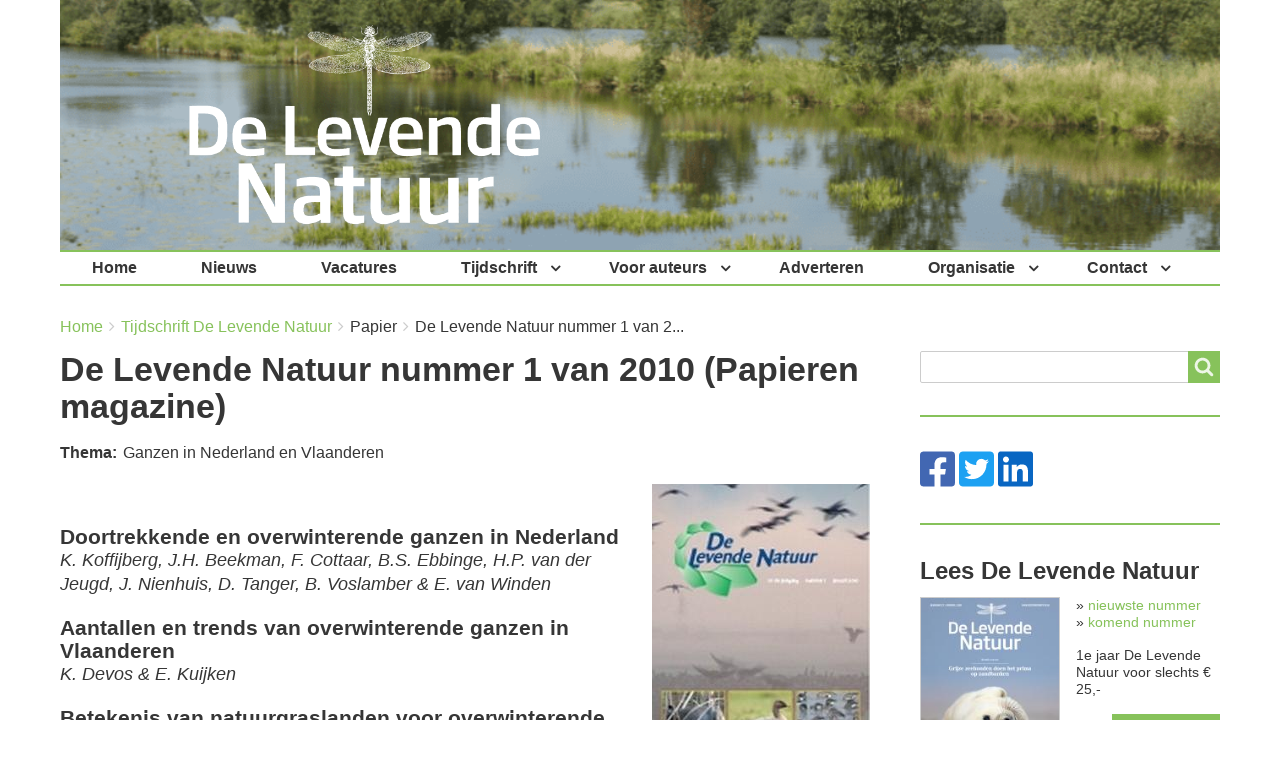

--- FILE ---
content_type: text/html; charset=UTF-8
request_url: https://delevendenatuur.nl/tijdschrift/papier/2010-1
body_size: 10153
content:
<!DOCTYPE html>
<html lang="nl" dir="ltr" prefix="content: http://purl.org/rss/1.0/modules/content/  dc: http://purl.org/dc/terms/  foaf: http://xmlns.com/foaf/0.1/  og: http://ogp.me/ns#  rdfs: http://www.w3.org/2000/01/rdf-schema#  schema: http://schema.org/  sioc: http://rdfs.org/sioc/ns#  sioct: http://rdfs.org/sioc/types#  skos: http://www.w3.org/2004/02/skos/core#  xsd: http://www.w3.org/2001/XMLSchema# " class="no-js adaptivetheme">
  <head>
    <link href="https://delevendenatuur.nl/themes/levende_natuur/images/touch-icons/Icon-60.png" rel="apple-touch-icon" sizes="60x60" /><link href="https://delevendenatuur.nl/themes/levende_natuur/images/touch-icons/Icon-76.png" rel="apple-touch-icon" sizes="76x76" /><link href="https://delevendenatuur.nl/themes/levende_natuur/images/touch-icons/Icon-60-2x.png" rel="apple-touch-icon" sizes="120x120" /><link href="https://delevendenatuur.nl/themes/levende_natuur/images/touch-icons/Icon-76-2x.png" rel="apple-touch-icon" sizes="152x152" /><link href="https://delevendenatuur.nl/themes/levende_natuur/images/touch-icons/Icon-60-3x.png" rel="apple-touch-icon" sizes="180x180" /><link href="https://delevendenatuur.nl/themes/levende_natuur/images/touch-icons/Icon-192x192.png" rel="icon" sizes="192x192" />
    <meta charset="utf-8" />
<noscript><style>form.antibot * :not(.antibot-message) { display: none !important; }</style>
</noscript><link rel="canonical" href="https://delevendenatuur.nl/tijdschrift/papier/2010-1" />
<link rel="shortlink" href="https://delevendenatuur.nl/node/2738" />
<link rel="image_src" href="https://delevendenatuur.nl/sites/default/files/styles/detail/public/2021-05/image/DLN%202010-1.jpeg" />
<meta property="og:type" content="article" />
<meta property="og:url" content="https://delevendenatuur.nl/tijdschrift/papier/2010-1" />
<meta property="og:title" content="De Levende Natuur nummer 1 van 2010 (Papieren magazine)" />
<meta property="og:image" content="https://delevendenatuur.nl/sites/default/files/styles/detail/public/2021-05/image/DLN%202010-1.jpeg" />
<meta property="og:updated_time" content="2022-01-18T16:27:08+00:00" />
<meta name="twitter:card" content="summary_large_image" />
<meta name="twitter:title" content="De Levende Natuur nummer 1 van 2010 (Papieren magazine)" />
<meta name="twitter:url" content="https://delevendenatuur.nl/tijdschrift/papier/2010-1" />
<meta name="twitter:image" content="https://delevendenatuur.nl/sites/default/files/styles/detail/public/2021-05/image/DLN%202010-1.jpeg" />
<meta name="Generator" content="Drupal 9 (https://www.drupal.org)" />
<meta name="MobileOptimized" content="width" />
<meta name="HandheldFriendly" content="true" />
<meta name="viewport" content="width=device-width, initial-scale=1.0" />
<script type="application/ld+json">{
          "@context": "https://schema.org",
          "@type": "BreadcrumbList",
          "itemListElement": [{
            "@type": "ListItem",
            "position": "1",
            "name": "Home",
            "item": "https://delevendenatuur.nl/"
          },{
            "@type": "ListItem",
            "position": "2",
            "name": "Tijdschrift De Levende Natuur",
            "item": "https://delevendenatuur.nl/tijdschrift"
          },{
              "@type": "ListItem",
              "position": "3",
              "name": "Papier"
            },{
              "@type": "ListItem",
              "position": "4",
              "name": "De Levende Natuur nummer 1 van 2010 (Papieren magazine)"
            }]}</script>
<link rel="icon" href="/sites/default/files/dln-favicon_0.png" type="image/png" />
<title>De Levende Natuur nummer 1 van 2010 (Papieren magazine) | De Levende Natuur</title>
    <link rel="stylesheet" media="all" href="/sites/default/files/css/css_dcj68RkQPO7Nx-Hz8LwfnScpI-I7mZcaxO92yc_V7SA.css" />
<link rel="stylesheet" media="all" href="/sites/default/files/css/css_Bs7fp2_t569HoM1SqPwZ6tqsYqUBDkbav_BFy0BBI9M.css" />

    <script src="/core/assets/vendor/modernizr/modernizr.min.js?v=3.11.7"></script>
<script src="/core/misc/modernizr-additional-tests.js?v=3.11.7"></script>
<script src="https://use.fontawesome.com/releases/v5.13.1/js/all.js" defer crossorigin="anonymous"></script>
<script src="https://use.fontawesome.com/releases/v5.13.1/js/v4-shims.js" defer crossorigin="anonymous"></script>

    <!-- Google Tag Manager -->
    <script>(function(w,d,s,l,i){w[l]=w[l]||[];w[l].push({'gtm.start':
    new Date().getTime(),event:'gtm.js'});var f=d.getElementsByTagName(s)[0],
    j=d.createElement(s),dl=l!='dataLayer'?'&l='+l:'';j.async=true;j.src=
    'https://www.googletagmanager.com/gtm.js?id='+i+dl;f.parentNode.insertBefore(j,f);
    })(window,document,'script','dataLayer','GTM-M9ZMSNW');</script>
    <!-- End Google Tag Manager -->
    <script async src="//schrijven.online/serve/www/delivery/asyncjs.php"></script>
  </head><body role="document" class="layout-type--page-layout user-logged-out path-not-frontpage path-node path-tijdschrift-papier-2010-1 page-node-type--magazine theme-name--levende-natuur">
    <!-- Google Tag Manager (noscript) -->
    <noscript><iframe src="https://www.googletagmanager.com/ns.html?id=GTM-M9ZMSNW" height="0" width="0" style="display:none;visibility:hidden"></iframe></noscript>
    <!-- End Google Tag Manager (noscript) -->
        <a href="#block-levende-natuur-content" class="visually-hidden focusable skip-link">Overslaan en naar de inhoud gaan</a>
    
      <div class="dialog-off-canvas-main-canvas" data-off-canvas-main-canvas>
    
<div class="page js-layout">
  <div data-at-row="header" class="l-header l-row">
  
  <header class="l-pr page__row pr-header" role="banner" id="masthead">
    <div class="l-rw regions container pr-header__rw arc--1 hr--1" data-at-regions="">
      <div  data-at-region="1" class="l-r region pr-header__header-first" id="rid-header-first"><div id="block-levende-natuur-branding" class="l-bl block block-branding block-config-provider--system block-plugin-id--system-branding-block has-logo" id="system-branding-block">
  <div class="block__inner block-branding__inner">

    <div class="block__content block-branding__content site-branding"><a href="/" title="Home" itemprop="url" rel="home" class="site-branding__logo-link"><img src="/sites/default/files/DeLevendeNatuur-Logo%20%281%29.png" alt="Home" itemprop="logo" class="site-branding__logo-img" /></a></div></div>
</div>
</div>
    </div>
  </header>
  
</div>
<div data-at-row="navbar" class="l-navbar l-row">
  
  <div class="l-pr page__row pr-navbar" id="navbar">
    <div class="l-rw regions container pr-navbar__rw arc--1 hr--1" data-at-regions="">
      <div  data-at-region="1" class="l-r region pr-navbar__navbar" id="rid-navbar"><svg style="display:none;">
    <symbol id="rm-toggle__icon--open" viewBox="0 0 1792 1792" preserveAspectRatio="xMinYMid meet">
    <path class="rm-toggle__icon__path" d="M1664 1344v128q0 26-19 45t-45 19h-1408q-26 0-45-19t-19-45v-128q0-26 19-45t45-19h1408q26 0 45 19t19 45zm0-512v128q0 26-19 45t-45 19h-1408q-26 0-45-19t-19-45v-128q0-26 19-45t45-19h1408q26 0 45 19t19 45zm0-512v128q0 26-19 45t-45 19h-1408q-26 0-45-19t-19-45v-128q0-26 19-45t45-19h1408q26 0 45 19t19 45z"/>
  </symbol>
    <symbol id="rm-toggle__icon--close" viewBox="0 0 1792 1792" preserveAspectRatio="xMinYMid meet">
    <path class="rm-toggle__icon__path" d="M1490 1322q0 40-28 68l-136 136q-28 28-68 28t-68-28l-294-294-294 294q-28 28-68 28t-68-28l-136-136q-28-28-28-68t28-68l294-294-294-294q-28-28-28-68t28-68l136-136q28-28 68-28t68 28l294 294 294-294q28-28 68-28t68 28l136 136q28 28 28 68t-28 68l-294 294 294 294q28 28 28 68z"/>
  </symbol>
</svg>
<nav role="navigation" aria-labelledby="block-levende-natuur-main-menu-menu" id="block-levende-natuur-main-menu" class="l-bl rm-block rm-config-provider--system rm-plugin-id--system-menu-block-main js-hide" id="system-menu-blockmain">
  <div class="rm-block__inner">
    <div class="rm-toggle">
      <button href="#rm-content" class="rm-toggle__link un-button" role='button' aria-controls="rm-content" aria-expanded="false">
                <svg class="rm-toggle__icon">
          <use id="rm-toggle__icon--use" xlink:href="#rm-toggle__icon--open"></use>
        </svg>
                <span class="rm-toggle__label" id="block-levende-natuur-main-menu-menu">Main menu</span>
      </button>
    </div><div class="rm-block__content" id="rm-content">
        <span id="rm-accordion-trigger" class="hidden">
            <button class="rm-accordion-trigger un-button" role='button' aria-controls="child-menu" aria-expanded="false">
              <svg class="rm-accordion-trigger__icon" viewBox="0 0 1792 1792" preserveAspectRatio="xMinYMid meet"><path d="M1600 736v192q0 40-28 68t-68 28h-416v416q0 40-28 68t-68 28h-192q-40 0-68-28t-28-68v-416h-416q-40 0-68-28t-28-68v-192q0-40 28-68t68-28h416v-416q0-40 28-68t68-28h192q40 0 68 28t28 68v416h416q40 0 68 28t28 68z"/></svg>
                            <span class="visually-hidden">Toggle sub-menu</span>
            </button>
          </span>
    <ul class="menu odd menu-level-1 menu-name--main">      
                          
      
            <li class="menu__item menu__item-title--home" id="menu-name--main__home">

        <span class="menu__link--wrapper">
          <a href="/" class="menu__link" data-drupal-link-system-path="&lt;front&gt;">Home</a>
        </span>

        
      </li>      
                          
      
            <li class="menu__item menu__item-title--nieuws" id="menu-name--main__nieuws">

        <span class="menu__link--wrapper">
          <a href="/nieuws" title="Lees hier het laatste nieuws over natuurbehoud in Nederland met thema’s als biodiversiteit, exoten en ecologisch herstel." class="menu__link" data-drupal-link-system-path="nieuws">Nieuws</a>
        </span>

        
      </li>      
                          
      
            <li class="menu__item menu__item-title--vacatures" id="menu-name--main__vacatures">

        <span class="menu__link--wrapper">
          <a href="/vacatures" title="Op zoek naar een vacature in natuuronderzoek of natuurbeheer? Bij de overheid of in het bedrijfsleven? Hier vind je ze allemaal." class="menu__link" data-drupal-link-system-path="vacatures">Vacatures</a>
        </span>

        
      </li>                    
                          
      
            <li class="menu__item is-parent menu__item--expanded menu__item-title--tijdschrift" id="menu-name--main__tijdschrift">

        <span class="menu__link--wrapper is-parent__wrapper">
          <a href="/tijdschrift" title="Meer informatie over De levende Natuur" class="menu__link" data-drupal-link-system-path="node/2880">Tijdschrift</a>
        </span>

                  
    <ul      class="menu is-child even menu-level-2">      
                          
      
            <li class="menu__item menu__item-title--abonnement-bestellen" id="menu-name--main__abonnement-bestellen">

        <span class="menu__link--wrapper">
          <a href="/tijdschrift/abonnement/bestellen" title="Neem een abonnement op De levende Natuur" class="menu__link" data-drupal-link-system-path="node/2598">Abonnement bestellen</a>
        </span>

        
      </li>      
            
      
            <li class="menu__item menu__item-title--digitaal-tijdschrift" id="menu-name--main__digitaal-tijdschrift">

        <span class="menu__link--wrapper">
          <a href="https://delevendenatuur.nl/tijdschrift/overzicht/digitaal" class="menu__link">Digitaal tijdschrift</a>
        </span>

        
      </li>      
                          
      
            <li class="menu__item menu__item-title--losse-nummers-bestellen" id="menu-name--main__losse-nummers-bestellen">

        <span class="menu__link--wrapper">
          <a href="/tijdschrift/losse-nummers" class="menu__link" data-drupal-link-system-path="node/2804">Losse nummers bestellen</a>
        </span>

        
      </li>      
                          
      
            <li class="menu__item menu__item-title--overzicht-inhoud" id="menu-name--main__overzicht-inhoud">

        <span class="menu__link--wrapper">
          <a href="/tijdschrift/overzicht" class="menu__link" data-drupal-link-system-path="tijdschrift/overzicht">Overzicht inhoud</a>
        </span>

        
      </li>      
                          
      
            <li class="menu__item menu__item-title--overzicht-themanummers" id="menu-name--main__overzicht-themanummers">

        <span class="menu__link--wrapper">
          <a href="/tijdschrift/overzicht/themanummers" class="menu__link" data-drupal-link-system-path="tijdschrift/overzicht/themanummers">Overzicht themanummers</a>
        </span>

        
      </li>      
                          
      
            <li class="menu__item menu__item-title--english-summaries" id="menu-name--main__english-summaries">

        <span class="menu__link--wrapper">
          <a href="/tijdschrift/english-summaries" class="menu__link" data-drupal-link-system-path="tijdschrift/english-summaries">English summaries</a>
        </span>

        
      </li>      
            
      
            <li class="menu__item menu__item-title--zoek-naar-artikel" id="menu-name--main__zoek-naar-artikel">

        <span class="menu__link--wrapper">
          <a href="/zoek-naar-artikel" class="menu__link">Zoek naar artikel</a>
        </span>

        
      </li>      
                          
      
            <li class="menu__item menu__item-title--historie-van-het-tijdschrift" id="menu-name--main__historie-van-het-tijdschrift">

        <span class="menu__link--wrapper">
          <a href="/historie" title="Historie van het Tijdschrift" class="menu__link" data-drupal-link-system-path="node/2812">Historie van het Tijdschrift</a>
        </span>

        
      </li></ul>
  
        
      </li>                    
                          
      
            <li class="menu__item is-parent menu__item--expanded menu__item-title--voor-auteurs" id="menu-name--main__voor-auteurs">

        <span class="menu__link--wrapper is-parent__wrapper">
          <a href="/voor-auteurs" class="menu__link" data-drupal-link-system-path="node/2806">Voor auteurs</a>
        </span>

                  
    <ul      class="menu is-child even menu-level-2">      
                          
      
            <li class="menu__item menu__item-title--richtlijnen-voor-auteurs" id="menu-name--main__richtlijnen-voor-auteurs">

        <span class="menu__link--wrapper">
          <a href="/richtlijnen-voor-auteurs" class="menu__link" data-drupal-link-system-path="node/2807">Richtlijnen voor auteurs</a>
        </span>

        
      </li></ul>
  
        
      </li>      
                          
      
            <li class="menu__item menu__item-title--adverteren" id="menu-name--main__adverteren">

        <span class="menu__link--wrapper">
          <a href="/adverteren-samenwerken" title="Adverteren of samenwerken De Levende Natuur?" class="menu__link" data-drupal-link-system-path="node/2808">Adverteren</a>
        </span>

        
      </li>                    
                          
      
            <li class="menu__item is-parent menu__item--expanded menu__item-title--organisatie" id="menu-name--main__organisatie">

        <span class="menu__link--wrapper is-parent__wrapper">
          <a href="/organisatie" class="menu__link" data-drupal-link-system-path="node/2811">Organisatie</a>
        </span>

                  
    <ul      class="menu is-child even menu-level-2">      
                          
      
            <li class="menu__item menu__item-title--bestuur" id="menu-name--main__bestuur">

        <span class="menu__link--wrapper">
          <a href="/bestuur" class="menu__link" data-drupal-link-system-path="node/2810">Bestuur</a>
        </span>

        
      </li>      
                          
      
            <li class="menu__item menu__item-title--redactie" id="menu-name--main__redactie">

        <span class="menu__link--wrapper">
          <a href="/redactie" class="menu__link" data-drupal-link-system-path="node/2809">Redactie</a>
        </span>

        
      </li>      
                          
      
            <li class="menu__item menu__item-title--colofon" id="menu-name--main__colofon">

        <span class="menu__link--wrapper">
          <a href="/colofon" class="menu__link" data-drupal-link-system-path="node/2875">Colofon</a>
        </span>

        
      </li></ul>
  
        
      </li>                    
                          
      
            <li class="menu__item is-parent menu__item--expanded menu__item-title--contact" id="menu-name--main__contact">

        <span class="menu__link--wrapper is-parent__wrapper">
          <a href="/contact" title="Neem contact op met De Levende Natuur" class="menu__link" data-drupal-link-system-path="node/2608">Contact</a>
        </span>

                  
    <ul      class="menu is-child even menu-level-2">      
                          
      
            <li class="menu__item menu__item-title--lezersservice" id="menu-name--main__lezersservice">

        <span class="menu__link--wrapper">
          <a href="/lezersservice" class="menu__link" data-drupal-link-system-path="node/2805">Lezersservice</a>
        </span>

        
      </li></ul>
  
        
      </li></ul>
  

</div></div>
</nav>
</div>
    </div>
  </div>
  
</div>
<div data-at-row="highlighted" class="l-highlighted l-row">
  
  <div class="l-pr page__row pr-highlighted" id="highlighted">
    <div class="l-rw regions container pr-highlighted__rw arc--1 hr--1" data-at-regions="">
      <div  data-at-region="1" class="l-r region pr-highlighted__highlighted" id="rid-highlighted"><div class="l-bl block--messages" id="system-messages-block" data-drupal-messages><div data-drupal-messages-fallback class="hidden"></div></div></div>
    </div>
  </div>
  
</div>
<div data-at-row="content-prefix" class="l-content-prefix l-row">
  
  <div class="l-pr page__row pr-content-prefix" id="content-prefix">
    <div class="l-rw regions container pr-content-prefix__rw arc--1 hr--1" data-at-regions="">
      <div  data-at-region="1" class="l-r region pr-content-prefix__content-prefix" id="rid-content-prefix"><div role="navigation" aria-labelledby="block-levende-natuur-breadcrumbs-menu" id="block-levende-natuur-breadcrumbs" class="l-bl block block-breadcrumbs block-config-provider--system block-plugin-id--system-breadcrumb-block" id="system-breadcrumb-block">
  <div class="block__inner">

    
    <h2 class="visually-hidden block__title block-breadcrumbs__title" id="block-levende-natuur-breadcrumbs-menu"><span>Breadcrumbs</span></h2>
    
      <div class="breadcrumb">
    <nav class="is-responsive is-horizontal" data-at-responsive-list>
      <div class="is-responsive__list">
        <h3 class="visually-hidden breadcrumb__title">You are here:</h3>
        <ol class="breadcrumb__list"><li class="breadcrumb__list-item is-responsive__item"><a href="/" class="breadcrumb__link">Home</a></li><li class="breadcrumb__list-item is-responsive__item"><a href="/tijdschrift" class="breadcrumb__link">Tijdschrift De Levende Natuur</a></li><li class="breadcrumb__list-item is-responsive__item"><span class="breadcrumb__link">Papier</span></li><li class="breadcrumb__list-item is-responsive__item"><span class="breadcrumb__link">De Levende Natuur nummer 1 van 2...</span></li></ol>
      </div>
    </nav>
  </div></div>
</div>
</div>
    </div>
  </div>
  
</div>
<div data-at-row="main" class="l-main l-row">
  
  <div class="l-pr page__row pr-main regions-multiple" id="main-content">
    <div class="l-rw regions container pr-main__rw arc--2 hr--1-3" data-at-regions="">
      <div  data-at-region="1" data-at-block-count="4" class="l-r region pr-main__content" id="rid-content"><div id="block-dlnleaderboard" class="serve l-bl block block-config-provider--block-content block-plugin-id--block-content-2c0c0a44-0330-4eed-ac5b-c64defea3077 block--type-basic block--view-mode-full"id="block-content2c0c0a44-0330-4eed-ac5b-c64defea3077">
  <div class="block__inner">

    <div class="block__content"><div class="clearfix text-formatted field field-block-content--body field-formatter-text-default field-name-body field-type-text-with-summary field-label-hidden has-single"><div class="field__items"><div class="field__item"><script>
if (document.documentElement.clientWidth < 961) {
document.getElementById('block-dlnleaderboard').innerHTML = '<ins data-revive-zoneid="302" data-revive-block="1" data-revive-id="6140c8669d19a2cc462db2febcf8950c"></ins>';
} else {
document.getElementById('block-dlnleaderboard').innerHTML = '<ins data-revive-zoneid="301" data-revive-block="1" data-revive-id="6140c8669d19a2cc462db2febcf8950c"></ins>';
}
</script></div></div>
</div>
</div></div>
</div>
<main id="block-levende-natuur-content" class="l-bl block block-main-content" role="main" id="system-main-block">
  
  <article data-history-node-id="2738" role="article" about="/tijdschrift/papier/2010-1" class="node node--id-2738 node--type-magazine node--view-mode-full">
  <div class="node__container">

    <header class="node__header"></header>

    <div class="node__content"><div class="field field-node--field-display-title field-formatter-title-value-field-formatter field-name-field-display-title field-type-string field-label-hidden has-single"><div class="field__items"><div class="field__item"><h1 class="page-title">De Levende Natuur nummer 1 van 2010 (Papieren magazine)</h1>
</div></div>
</div>
<div class="field field-node--field-thema field-formatter-string field-name-field-thema field-type-string field-label-inline clearfix has-single"><h3 class="field__label">Thema</h3><div class="field__items"><div class="field__item">Ganzen in Nederland en Vlaanderen</div></div>
</div>
<div class="field field-node-field-images field-entity-reference-type-media field-formatter-entity-reference-entity-view field-name-field-images field-type-entity-reference field-label-hidden"><div class="field__items"><div class="field__item">
        <span class="field__item-wrapper"><article>
  
      <div class="field field-media--field-media-image field-formatter-image field-name-field-media-image field-type-image field-label-visually_hidden has-single"><h3 class="field__label visually-hidden">Afbeelding</h3><figure class="field-type-image__figure image-count-1"><div class="field-type-image__item">
        <img loading="lazy" src="/sites/default/files/styles/large/public/2021-05/image/DLN%202010-1.jpeg" width="218" height="310" alt="DLN 2010-1" typeof="foaf:Image" class="image-style-large" />

</div>
    </figure></div>

  </article>
</span>
      </div></div>
</div>
<div class="clearfix text-formatted field field-node--field-text field-formatter-text-default field-name-field-text field-type-text-with-summary field-label-hidden has-single"><div class="field__items"><div class="field__item"><p> </p>
<h3>Doortrekkende en overwinterende ganzen in Nederland</h3>
<p><em>K. Koffijberg, J.H. Beekman, F. Cottaar, B.S. Ebbinge, H.P. van der Jeugd, J. Nienhuis, D. Tanger, B. Voslamber &amp; E. van Winden</em></p>
<h3>Aantallen en trends van overwinterende ganzen in Vlaanderen</h3>
<p><em>K. Devos &amp; E. Kuijken</em></p>
<h3>Betekenis van natuurgraslanden voor overwinterende ganzen</h3>
<p><em>D. Bos, Th. Boudewijn &amp; J.P. Bakker</em></p>
<h3>Interviews; ‘Best onaangenaam, al die ganzen op je land’</h3>
<p><em>Rik Nijland</em></p>
<h3>Toenemende aantallen ganzen, toenemende kosten?</h3>
<p><em>F.P.J. van Bommel &amp; T.M. van der Have</em></p>
<h3>Evaluatie opvangbeleid overwinterende ganzen en Smienten</h3>
<p><em>F.F. van der Zee, D. Bos, Th.C.P. Melman, P.J. van der Reest, R.H.M. Verhoeven &amp; M. Wesselius</em></p>
<h3>Bescherming van overwinterende ganzen in België</h3>
<p><em>E. Kuijken</em></p>
<h3>Kleurring- en Halsbandprogramma’s bij ganzen</h3>
<p> </p>
<h3>Broedende ganzen in Nederland</h3>
<p><em>B. Voslamber, H.P. van der Jeugd &amp; K. Koffijberg</em></p>
<h3>Spectaculaire toename van Grauwe ganzen in Saeftinghe</h3>
<p><em>H.J.W.G Castelijns &amp; C. Jacobusse</em></p>
<h3>Begrazing door Grauwe ganzen is een bepalende factor voor ontwikkeling van oevervegetatie in Nederlandse wetlands</h3>
<p><em>J.Th. Vulink, M. Tosserams, J. Daling, H.van Manen &amp; M. Zijlstra</em></p>
<h3>Casus: Natuurontwikkeling en nieuwe natuur in de Delta lokken broedende ganzen</h3>
<p><em>G.L. Ouweneel</em></p>
<h3>Effect van zomerbegrazing door Grauwe ganzen op de uitbreiding van waterriet</h3>
<p><em>E.S. Bakker</em></p>
<h3>Ganzen brengen landbouw naar het ven</h3>
<p><em>E. Brouwer &amp; T.G.Y. van den Broek</em></p>
<h3>Een pilotstudie naar de interacties tussen broedende weidevogels en Brandganzen</h3>
<p><em>D. Kleijn &amp; D. Bos</em></p>
<h3>Bestrijding van Grauwe ganzen: ingrepen op ei-niveau</h3>
<p><em>B. Voslamber</em></p>
<h3>Beheer van overzomerende ganzen door Natuurmonumenten</h3>
<p><em>B.W.A.F.H. van den Boom, B.F. van Tooren, E.H. de Hoop &amp; T.G.Y. van den Broek</em></p>
<h3>Ganzen in de Lage Landen</h3>
<p><em>B.S. Ebbinge, B. Voslamber, M. Wesselius, J.C.E.W. Hooijmeijer, P.J. van der Reest &amp; H.L. Schimmel-ten Kate</em></p>
<h3>Uit de gebieden van Staatsbosbeheer</h3>
<p><em>Deze pagina is samengesteld en gefinancierd door Staatsbosbeheer</em></p>
<h3>Mededeling/Advertenties</h3>
</div></div>
</div>


<div style="display: none"><link rel="preload" href="/modules/contrib/better_social_sharing_buttons/assets/dist/sprites/social-icons--square.svg" as="image" type="image/svg+xml" crossorigin="anonymous" /></div>

<div class="social-sharing-buttons">
                <a href="https://www.facebook.com/sharer/sharer.php?u=https://delevendenatuur.nl/tijdschrift/papier/2010-1&amp;title=De Levende Natuur nummer 1 van 2010 (Papieren magazine)" target="_blank" title="Share to Facebook" aria-label="Share to Facebook" class="social-sharing-buttons__button share-facebook" rel="noopener">
            <svg width="40px" height="40px" style="border-radius:0px;">
                <use href="/modules/contrib/better_social_sharing_buttons/assets/dist/sprites/social-icons--square.svg#facebook" />
            </svg>
        </a>
    
                <a href="https://twitter.com/intent/tweet?text=De Levende Natuur nummer 1 van 2010 (Papieren magazine)+https://delevendenatuur.nl/tijdschrift/papier/2010-1" target="_blank" title="Share to Twitter" aria-label="Share to Twitter" class="social-sharing-buttons__button share-twitter" rel="noopener">
            <svg width="40px" height="40px" style="border-radius:0px;">
                <use href="/modules/contrib/better_social_sharing_buttons/assets/dist/sprites/social-icons--square.svg#twitter" />
            </svg>
        </a>
    
                <a href="https://wa.me/?text=https://delevendenatuur.nl/tijdschrift/papier/2010-1" target="_blank" title="Share to WhatsApp" aria-label="Share to WhatsApp" class="social-sharing-buttons__button share-whatsapp" rel="noopener">
            <svg width="40px" height="40px" style="border-radius:0px;">
                <use href="/modules/contrib/better_social_sharing_buttons/assets/dist/sprites/social-icons--square.svg#whatsapp" />
            </svg>
        </a>
    
        
        
                <a href="https://www.linkedin.com/sharing/share-offsite/?url=https://delevendenatuur.nl/tijdschrift/papier/2010-1" target="_blank" title="Share to Linkedin" aria-label="Share to Linkedin" class="social-sharing-buttons__button share-linkedin" rel="noopener">
            <svg width="40px" height="40px" style="border-radius:0px;">
                <use href="/modules/contrib/better_social_sharing_buttons/assets/dist/sprites/social-icons--square.svg#linkedin" />
            </svg>
        </a>
    
        
        
        
        
        
                <a href="mailto:?subject=De Levende Natuur nummer 1 van 2010 (Papieren magazine)&amp;body=https://delevendenatuur.nl/tijdschrift/papier/2010-1" title="Share to Email" aria-label="Share to Email" class="social-sharing-buttons__button share-email" target="_blank" rel="noopener">
            <svg width="40px" height="40px" style="border-radius:0px;">
                <use href="/modules/contrib/better_social_sharing_buttons/assets/dist/sprites/social-icons--square.svg#email" />
            </svg>
        </a>
    
        
    </div>
</div></div>
</article>

  
</main>
</div><div  data-at-region="3" data-at-block-count="6" class="l-r region pr-main__sidebar-second" id="rid-sidebar-second"><div class="search-block-form submit-is-visible l-bl block block-search block-config-provider--search block-plugin-id--search-form-block" data-drupal-selector="search-block-form" id="block-levende-natuur-search" role="search" aria-labelledby="block-levende-natuur-search-menu" id="search-form-block">
  <div class="block__inner block-search__inner">

    
      <h2 class="visually-hidden block__title block-search__title" id="block-levende-natuur-search-menu"><span>Search</span></h2>
    <div class="block__content block-search__content"><form action="/search/node" method="get" id="search-block-form" accept-charset="UTF-8" class="search-block-form__form">
  <div class="js-form-item form-item js-form-type-search form-type-search js-form-item-keys form-item-keys form-no-label">
      <label for="edit-keys" class="visually-hidden">Search</label>
        <input title="Geef de woorden op waarnaar u wilt zoeken." data-drupal-selector="edit-keys" type="search" id="edit-keys" name="keys" value="" size="" maxlength="128" class="form-search" />

        </div>
<div data-drupal-selector="edit-actions" class="form-actions element-container-wrapper js-form-wrapper form-wrapper" id="edit-actions"><input class="search-form__submit button js-form-submit form-submit" data-drupal-selector="edit-submit" type="submit" id="edit-submit" value="Search" />
</div>

</form>
</div></div>
</div>
<div id="block-socialmedia2" class="l-bl block block-config-provider--block-content block-plugin-id--block-content-14dbb4c3-ac2a-4a52-9aa3-5124532ea6af block--type-basic block--view-mode-full"id="block-content14dbb4c3-ac2a-4a52-9aa3-5124532ea6af">
  <div class="block__inner">

    <div class="block__content"><div class="clearfix text-formatted field field-block-content--body field-formatter-text-default field-name-body field-type-text-with-summary field-label-hidden has-single"><div class="field__items"><div class="field__item"><a href="https://www.facebook.com/DeLevendeNatuur" class="facebook"><i class="fab fa-facebook-square"></i></a> <a href="https://twitter.com/delevendenatuur" class="twitter"><i class="fab fa-twitter-square"></i></a> <a href="https://www.linkedin.com/company/de-levende-natuur/" class="linkedin"><i class="fab fa-linkedin"></i></a> </div></div>
</div>
</div></div>
</div>
<div class="views-element-container l-bl block block-config-provider--views block-plugin-id--views-block-magazine-block-1 has-title" id="block-block-magazine2" role="region" aria-labelledby="block-block-magazine2-title"id="views-blockmagazine-block-1">
  <div class="block__inner">

    <h2  class="block__title" id="block-block-magazine2-title"><span>Lees De Levende Natuur</span></h2><div class="block__content"><div class="element-container-wrapper"><div class="view view-magazine view-id-magazine view-display-id-block_1 js-view-dom-id-c94e8d458bd6db4e326bbe2a89121a5c90dd5ea6ce8ce2a57e985eff1e5acdd8">
  
    
      
      <div class="view-content view-rows">
          <div class="views-row">
    <a href="https://abonnement.delevendenatuur.nl" title="Neem een abonnement op Tekstblad"><img loading="lazy" src="/sites/default/files/styles/medium/public/2025-12/image/01_DLN01-2026_Cover_01.jpg" width="163" height="220" alt="Cover 1 2026" typeof="foaf:Image" class="image-style-medium" />

</a><div class="views-field views-field-nothing"><span class="field-content"><p>&raquo; <a href="/tijdschrift/nieuwste_nummer" title="Bekijk de inhoud van het nieuwste nummer">nieuwste nummer</a><br>
&raquo; <a href="/tijdschrift/komende_nummer" title="Bekijk de inhoud van het komende nummer">komend nummer</a></p>
<p>1e jaar De Levende Natuur voor slechts € 25,-</p>
<a href="https://abonnement.delevendenatuur.nl" class="button" title="Neem een abonnement op De Levende Natuur">Profiteer nu!</a></span></div>
  </div>

    </div>
  
          </div>
</div>
</div></div>
</div>
<div id="block-dlnzijbalk11" class="serve l-bl block block-config-provider--block-content block-plugin-id--block-content-e79fd741-2a3f-4a11-ba1c-b25145748fc5 block--type-basic block--view-mode-full"id="block-contente79fd741-2a3f-4a11-ba1c-b25145748fc5">
  <div class="block__inner">

    <div class="block__content"><div class="clearfix text-formatted field field-block-content--body field-formatter-text-default field-name-body field-type-text-with-summary field-label-hidden has-single"><div class="field__items"><div class="field__item"><ins data-revive-zoneid="299" data-revive-block="1" data-revive-id="6140c8669d19a2cc462db2febcf8950c"></ins></div></div>
</div>
</div></div>
</div>
<div id="block-dlnzijbalk12" class="serve l-bl block block-config-provider--block-content block-plugin-id--block-content-237dfc9d-84b8-4244-a223-1c7699cabb01 block--type-basic block--view-mode-full"id="block-content237dfc9d-84b8-4244-a223-1c7699cabb01">
  <div class="block__inner">

    <div class="block__content"><div class="clearfix text-formatted field field-block-content--body field-formatter-text-default field-name-body field-type-text-with-summary field-label-hidden has-single"><div class="field__items"><div class="field__item"><ins data-revive-zoneid="300" data-revive-block="1" data-revive-id="6140c8669d19a2cc462db2febcf8950c"></ins></div></div>
</div>
</div></div>
</div>
<div id="block-nieuwsbrief" class="l-bl block block-config-provider--block-content block-plugin-id--block-content-7a339504-6f4c-43ec-b5c3-29213262642a has-title block--type-webform block--view-mode-full" role="region" aria-labelledby="block-nieuwsbrief-title"id="block-content7a339504-6f4c-43ec-b5c3-29213262642a">
  <div class="block__inner">

    <h2  class="block__title" id="block-nieuwsbrief-title"><span>Nieuwsbrief</span></h2><div class="block__content"><div class="field field-block-content--field-webform field-formatter-webform-entity-reference-entity-view field-name-field-webform field-type-webform field-label-hidden has-single"><div class="field__items"><div class="field__item"><form class="webform-submission-form webform-submission-add-form webform-submission-nieuwsbrief-form webform-submission-nieuwsbrief-add-form webform-submission-nieuwsbrief-block_content-3-form webform-submission-nieuwsbrief-block_content-3-add-form webform-submission-nieuwsbrief-block-content-3-add-form js-webform-details-toggle webform-details-toggle antibot" data-drupal-selector="webform-submission-nieuwsbrief-block-content-3-add-form" data-action="/tijdschrift/papier/2010-1" action="/antibot" method="post" id="webform-submission-nieuwsbrief-block-content-3-add-form" accept-charset="UTF-8">
  
  <noscript>
  <div class="antibot-no-js antibot-message antibot-message-warning">You must have JavaScript enabled to use this form.</div>
</noscript>
<div class="js-form-item form-item js-form-type-textfield form-type-textfield js-form-item-name form-item-name form-no-label">
      <label for="edit-name" class="visually-hidden js-form-required form-required">Naam</label>
        <input data-webform-required-error="Vul je een naam in" data-drupal-selector="edit-name" type="text" id="edit-name" name="name" value="" size="60" maxlength="255" placeholder="Naam" class="form-text required" required="required" aria-required="true" />

        </div>
<div class="js-form-item form-item js-form-type-email form-type-email js-form-item-email form-item-email form-no-label">
      <label for="edit-email" class="visually-hidden js-form-required form-required">E-mail</label>
        <input data-webform-required-error="Vul een mailadres in" data-drupal-selector="edit-email" type="email" id="edit-email" name="email" value="" size="60" maxlength="254" placeholder="E-mail" class="form-email required" required="required" aria-required="true" />

        </div>
<input data-drupal-selector="edit-list" type="hidden" name="list" value="sMx0elHfeAyMXG6p9ONgOw" />
<input data-drupal-selector="edit-api-key" type="hidden" name="api_key" value="TXfirCZXyNYAOjxc0LZF" />
<div data-drupal-selector="edit-actions" class="form-actions webform-actions element-container-wrapper js-form-wrapper form-wrapper" id="edit-actions"><input class="webform-button--submit button button--primary js-form-submit form-submit" data-drupal-selector="edit-actions-submit" type="submit" id="edit-actions-submit" name="op" value="versturen" />

</div>
<input data-drupal-selector="edit-antibot-key" type="hidden" name="antibot_key" value="" />
<input autocomplete="off" data-drupal-selector="form-gq3tnoaareln2ocmpjtywizvi9lgpku3gdyukfyhhua" type="hidden" name="form_build_id" value="form-gQ3tNoAAREln2ocMpjTYWIZvI9lGPku3GdyukFYhhUA" />
<input data-drupal-selector="edit-webform-submission-nieuwsbrief-block-content-3-add-form" type="hidden" name="form_id" value="webform_submission_nieuwsbrief_block_content_3_add_form" />


  
</form>
</div></div>
</div>
<div class="clearfix text-formatted field field-block-content--field-bodylow field-formatter-text-default field-name-field-bodylow field-type-text-long field-label-hidden has-single"><div class="field__items"><div class="field__item"><p>Wij vinden privacy belangrijk. We gaan dan ook zorgvuldig met persoonsgegevens om. Lees er alles over in ons <a href="https://virtumedia.nl/privacy-statement">privacy-statement</a>.</p></div></div>
</div>
</div></div>
</div>
<div class="views-element-container l-bl block-views-css-class-- block block-config-provider--views block-plugin-id--views-block-vacatures-block-1 has-title" id="block-views-block-vacatures-block-1" role="region" aria-labelledby="block-views-block-vacatures-block-1-title"id="views-blockvacatures-block-1">
  <div class="block__inner">

    <h2  class="block__title" id="block-views-block-vacatures-block-1-title"><span>Vacatures</span></h2><div class="block__content"><div class="element-container-wrapper"><div class="view view-vacatures view-id-vacatures view-display-id-block_1 js-view-dom-id-8d529311447dc3c656f77823004f7de91c808c83098926ad27b66bc80cbbe052">
  
    
      
  
          </div>
</div>
</div></div>
</div>
</div>
    </div>
  </div>
  
</div>
<div data-at-row="footer" class="l-footer l-row">
  
  <footer class="l-pr page__row pr-footer" role="contentinfo" id="footer">
    <div class="l-rw regions container pr-footer__rw arc--1 hr--1" data-at-regions="">
      <div  data-at-region="1" class="l-r region pr-footer__footer" id="rid-footer"><nav role="navigation" aria-labelledby="block-levende-natuur-footer-menu" id="block-levende-natuur-footer" class="l-bl block block-menu block-config-provider--system block-plugin-id--system-menu-block-footer" id="system-menu-blockfooter">
  <div class="block__inner block-menu__inner">

    
    <h2 class="visually-hidden block__title block-menu__title" id="block-levende-natuur-footer-menu"><span>Footer menu</span></h2>
    <div class="block__content block-menu__content">
    <ul class="menu odd menu-level-1 menu-name--footer">                    
                          
      
            <li class="menu__item is-parent menu__item--expanded menu__item--no-link menu__item-title--tijdschrift" id="menu-name--footer__tijdschrift">

        <span class="menu__link--wrapper is-parent__wrapper">
          <span class="menu__link">Tijdschrift</span>
        </span>

                  
    <ul      class="menu is-child even menu-level-2">      
                          
      
            <li class="menu__item menu__item-title--neem-een-abonnement" id="menu-name--footer__neem-een-abonnement">

        <span class="menu__link--wrapper">
          <a href="/tijdschrift/abonnement/bestellen" class="menu__link" data-drupal-link-system-path="node/2598">Neem een abonnement</a>
        </span>

        
      </li>      
                          
      
            <li class="menu__item menu__item-title--nieuwste-nummer" id="menu-name--footer__nieuwste-nummer">

        <span class="menu__link--wrapper">
          <a href="/tijdschrift/nieuwste_nummer" class="menu__link" data-drupal-link-system-path="tijdschrift/nieuwste_nummer">Nieuwste nummer</a>
        </span>

        
      </li>      
            
      
            <li class="menu__item menu__item-title--adverteren---samenwerken" id="menu-name--footer__adverteren-samenwerken">

        <span class="menu__link--wrapper">
          <a href="/adverteren" class="menu__link">Adverteren / Samenwerken</a>
        </span>

        
      </li>      
            
      
            <li class="menu__item menu__item-title--vacatures" id="menu-name--footer__vacatures">

        <span class="menu__link--wrapper">
          <a href="https://delevendenatuur.nl/vacatures" class="menu__link">Vacatures</a>
        </span>

        
      </li></ul>
  
        
      </li>                    
                          
      
            <li class="menu__item is-parent menu__item--expanded menu__item--no-link menu__item-title--contact--privacy" id="menu-name--footer__contact-privacy">

        <span class="menu__link--wrapper is-parent__wrapper">
          <span class="menu__link">Contact &amp; privacy</span>
        </span>

                  
    <ul      class="menu is-child even menu-level-2">      
                          
      
            <li class="menu__item menu__item-title--contact" id="menu-name--footer__contact">

        <span class="menu__link--wrapper">
          <a href="/contact" class="menu__link" data-drupal-link-system-path="node/2608">Contact</a>
        </span>

        
      </li>      
            
      
            <li class="menu__item menu__item-title--privacy-reglement" id="menu-name--footer__privacy-reglement">

        <span class="menu__link--wrapper">
          <a href="https://virtumedia.nl/privacy-statement" class="menu__link">Privacy-reglement</a>
        </span>

        
      </li></ul>
  
        
      </li>                    
                          
      
            <li class="menu__item is-parent menu__item--expanded menu__item--no-link menu__item-title--organisatie" id="menu-name--footer__organisatie">

        <span class="menu__link--wrapper is-parent__wrapper">
          <span class="menu__link">Organisatie</span>
        </span>

                  
    <ul      class="menu is-child even menu-level-2">      
                          
      
            <li class="menu__item menu__item-title--bestuur" id="menu-name--footer__bestuur">

        <span class="menu__link--wrapper">
          <a href="/bestuur" class="menu__link" data-drupal-link-system-path="node/2810">Bestuur</a>
        </span>

        
      </li>      
                          
      
            <li class="menu__item menu__item-title--redactie" id="menu-name--footer__redactie">

        <span class="menu__link--wrapper">
          <a href="/redactie" class="menu__link" data-drupal-link-system-path="node/2809">Redactie</a>
        </span>

        
      </li></ul>
  
        
      </li></ul>
  

</div></div>
</nav>
</div>
    </div>
  </footer>
  
</div>

  
</div>

  </div>

    
    <script type="application/json" data-drupal-selector="drupal-settings-json">{"path":{"baseUrl":"\/","scriptPath":null,"pathPrefix":"","currentPath":"node\/2738","currentPathIsAdmin":false,"isFront":false,"currentLanguage":"nl"},"pluralDelimiter":"\u0003","suppressDeprecationErrors":true,"ajaxPageState":{"theme":"levende_natuur","libraries":"antibot\/antibot.form,at_core\/at.accordion,at_core\/at.breakpoints,at_core\/at.responsivelists,at_core\/at.responsivemenus,at_core\/at.settings,better_social_sharing_buttons\/styling,extlink\/drupal.extlink,fontawesome\/fontawesome.svg,fontawesome\/fontawesome.svg.shim,levende_natuur\/base,levende_natuur\/color,levende_natuur\/comment,levende_natuur\/custom_css_file,levende_natuur\/fontfaceobserver,levende_natuur\/jquery_ui,levende_natuur\/language,levende_natuur\/levende_natuur.layout.page,levende_natuur\/responsive_menus,levende_natuur\/responsive_menus_accordion,levende_natuur\/responsive_menus_dropmenu,levende_natuur\/responsive_menus_slidedown,levende_natuur\/responsive_tables,levende_natuur\/search,levende_natuur\/taxonomy,system\/base,views\/views.module,webform\/webform.element.details.save,webform\/webform.element.details.toggle,webform\/webform.element.message,webform\/webform.form"},"data":{"extlink":{"extTarget":true,"extTargetNoOverride":true,"extNofollow":false,"extNoreferrer":true,"extFollowNoOverride":false,"extClass":"0","extLabel":"(externe link)","extImgClass":false,"extSubdomains":true,"extExclude":"","extInclude":"","extCssExclude":"","extCssExplicit":"","extAlert":false,"extAlertText":"Deze link leidt naar een externe website. We zijn niet verantwoordelijk voor hun inhoud.","mailtoClass":"0","mailtoLabel":"(link sends email)","extUseFontAwesome":false,"extIconPlacement":"append","extFaLinkClasses":"fa fa-external-link","extFaMailtoClasses":"fa fa-envelope-o","whitelistedDomains":[]}},"levende_natuur":{"at_responsivemenus":{"bp":"all and (min-width: 60.0625em)","default":"ms-slidedown","responsive":"ms-dropmenu","acd":{"acd_load":true,"acd_default":true,"acd_responsive":false,"acd_both":false}},"at_breakpoints":{"at_core_simple_wide":{"breakpoint":"wide","mediaquery":"all and (min-width: 60.0625em)"},"at_core_simple_tablet-isolate":{"breakpoint":"tablet-isolate","mediaquery":"all and (min-width: 45.0625em) and (max-width: 60em)"},"at_core_simple_mobile":{"breakpoint":"mobile","mediaquery":"all and (max-width: 45em)"}}},"ajaxTrustedUrl":{"\/search\/node":true,"form_action_p_pvdeGsVG5zNF_XLGPTvYSKCf43t8qZYSwcfZl2uzM":true},"antibot":{"forms":{"webform-submission-nieuwsbrief-block-content-3-add-form":{"id":"webform-submission-nieuwsbrief-block-content-3-add-form","key":"k6jTy7GXB0yZ8xc2qW6bZMQntbblAsi9Gj1D2sd0Vjc"}}},"user":{"uid":0,"permissionsHash":"b65ed9f878835566951371ba3a5b95d042321895a93f02f66c5b75c4520b1c64"}}</script>
<script src="/sites/default/files/js/js_PGU9uOWSdPYh5d9qxileWDFeFGpenZT12lEVVwkqANg.js"></script>
<script src="https://cdnjs.cloudflare.com/ajax/libs/fontfaceobserver/2.0.8/fontfaceobserver.js"></script>
<script src="/sites/default/files/js/js_pd1PzqaAJpRKudQ7DOrZswEz8iwMlVhTOeBTM6OtlyY.js"></script>
<script src="https://cdnjs.cloudflare.com/ajax/libs/enquire.js/2.1.2/enquire.min.js"></script>
<script src="/sites/default/files/js/js_WOJtX-_e3wZW8HLd5C58Am7ZhloiYsD93zBJBJ_w0LY.js"></script>

  </body>
</html>


--- FILE ---
content_type: text/css
request_url: https://delevendenatuur.nl/sites/default/files/css/css_Bs7fp2_t569HoM1SqPwZ6tqsYqUBDkbav_BFy0BBI9M.css
body_size: 24539
content:
@font-face{font-family:'FontAwesome';src:url("//cdnjs.cloudflare.com/ajax/libs/font-awesome/4.7.0/fonts/fontawesome-webfont.eot?v=4.7.0");src:url("//cdnjs.cloudflare.com/ajax/libs/font-awesome/4.7.0/fonts/fontawesome-webfont.eot?#iefix&v=4.7.0") format("embedded-opentype"),url("//cdnjs.cloudflare.com/ajax/libs/font-awesome/4.7.0/fonts/fontawesome-webfont.woff2?v=4.7.0") format("woff2"),url("//cdnjs.cloudflare.com/ajax/libs/font-awesome/4.7.0/fonts/fontawesome-webfont.woff?v=4.7.0") format("woff"),url("//cdnjs.cloudflare.com/ajax/libs/font-awesome/4.7.0/fonts/fontawesome-webfont.ttf?v=4.7.0") format("truetype"),url("//cdnjs.cloudflare.com/ajax/libs/font-awesome/4.7.0/fonts/fontawesome-webfont.svg?v=4.7.0#fontawesomeregular") format("svg");font-weight:normal;font-style:normal;}.fa{display:inline-block;font:normal normal normal 14px/1 FontAwesome;font-size:inherit;text-rendering:auto;-webkit-font-smoothing:antialiased;-moz-osx-font-smoothing:grayscale;}.fa-lg{font-size:1.33333em;line-height:0.75em;vertical-align:-15%;}.fa-2x{font-size:2em;}.fa-3x{font-size:3em;}.fa-4x{font-size:4em;}.fa-5x{font-size:5em;}.fa-fw{width:1.28571em;text-align:center;}.fa-ul{padding-left:0;margin-left:2.14286em;list-style-type:none;}.fa-ul > li{position:relative;}.fa-li{position:absolute;left:-2.14286em;width:2.14286em;top:0.14286em;text-align:center;}.fa-li.fa-lg{left:-1.85714em;}.fa-border{padding:.2em .25em .15em;border:solid 0.08em #eee;border-radius:.1em;}.fa-pull-left{float:left;}.fa-pull-right{float:right;}.fa.fa-pull-left{margin-right:.3em;}.fa.fa-pull-right{margin-left:.3em;}.pull-right{float:right;}.pull-left{float:left;}.fa.pull-left{margin-right:.3em;}.fa.pull-right{margin-left:.3em;}.fa-spin{-webkit-animation:fa-spin 2s infinite linear;animation:fa-spin 2s infinite linear;}.fa-pulse{-webkit-animation:fa-spin 1s infinite steps(8);animation:fa-spin 1s infinite steps(8);}@-webkit-keyframes fa-spin{0%{-webkit-transform:rotate(0deg);transform:rotate(0deg);}100%{-webkit-transform:rotate(359deg);transform:rotate(359deg);}}@keyframes fa-spin{0%{-webkit-transform:rotate(0deg);transform:rotate(0deg);}100%{-webkit-transform:rotate(359deg);transform:rotate(359deg);}}.fa-rotate-90{-ms-filter:"progid:DXImageTransform.Microsoft.BasicImage(rotation=1)";-webkit-transform:rotate(90deg);-ms-transform:rotate(90deg);transform:rotate(90deg);}.fa-rotate-180{-ms-filter:"progid:DXImageTransform.Microsoft.BasicImage(rotation=2)";-webkit-transform:rotate(180deg);-ms-transform:rotate(180deg);transform:rotate(180deg);}.fa-rotate-270{-ms-filter:"progid:DXImageTransform.Microsoft.BasicImage(rotation=3)";-webkit-transform:rotate(270deg);-ms-transform:rotate(270deg);transform:rotate(270deg);}.fa-flip-horizontal{-ms-filter:"progid:DXImageTransform.Microsoft.BasicImage(rotation=0, mirror=1)";-webkit-transform:scale(-1,1);-ms-transform:scale(-1,1);transform:scale(-1,1);}.fa-flip-vertical{-ms-filter:"progid:DXImageTransform.Microsoft.BasicImage(rotation=2, mirror=1)";-webkit-transform:scale(1,-1);-ms-transform:scale(1,-1);transform:scale(1,-1);}:root .fa-rotate-90,:root .fa-rotate-180,:root .fa-rotate-270,:root .fa-flip-horizontal,:root .fa-flip-vertical{-webkit-filter:none;filter:none;}.fa-stack{position:relative;display:inline-block;width:2em;height:2em;line-height:2em;vertical-align:middle;}.fa-stack-1x,.fa-stack-2x{position:absolute;left:0;width:100%;text-align:center;}.fa-stack-1x{line-height:inherit;}.fa-stack-2x{font-size:2em;}.fa-inverse{color:#fff;}.fa-glass:before{content:"";}.fa-music:before{content:"";}.fa-search:before{content:"";}.fa-envelope-o:before{content:"";}.fa-heart:before{content:"";}.fa-star:before{content:"";}.fa-star-o:before{content:"";}.fa-user:before{content:"";}.fa-film:before{content:"";}.fa-th-large:before{content:"";}.fa-th:before{content:"";}.fa-th-list:before{content:"";}.fa-check:before{content:"";}.fa-remove:before,.fa-close:before,.fa-times:before{content:"";}.fa-search-plus:before{content:"";}.fa-search-minus:before{content:"";}.fa-power-off:before{content:"";}.fa-signal:before{content:"";}.fa-gear:before,.fa-cog:before{content:"";}.fa-trash-o:before{content:"";}.fa-home:before{content:"";}.fa-file-o:before{content:"";}.fa-clock-o:before{content:"";}.fa-road:before{content:"";}.fa-download:before{content:"";}.fa-arrow-circle-o-down:before{content:"";}.fa-arrow-circle-o-up:before{content:"";}.fa-inbox:before{content:"";}.fa-play-circle-o:before{content:"";}.fa-rotate-right:before,.fa-repeat:before{content:"";}.fa-refresh:before{content:"";}.fa-list-alt:before{content:"";}.fa-lock:before{content:"";}.fa-flag:before{content:"";}.fa-headphones:before{content:"";}.fa-volume-off:before{content:"";}.fa-volume-down:before{content:"";}.fa-volume-up:before{content:"";}.fa-qrcode:before{content:"";}.fa-barcode:before{content:"";}.fa-tag:before{content:"";}.fa-tags:before{content:"";}.fa-book:before{content:"";}.fa-bookmark:before{content:"";}.fa-print:before{content:"";}.fa-camera:before{content:"";}.fa-font:before{content:"";}.fa-bold:before{content:"";}.fa-italic:before{content:"";}.fa-text-height:before{content:"";}.fa-text-width:before{content:"";}.fa-align-left:before{content:"";}.fa-align-center:before{content:"";}.fa-align-right:before{content:"";}.fa-align-justify:before{content:"";}.fa-list:before{content:"";}.fa-dedent:before,.fa-outdent:before{content:"";}.fa-indent:before{content:"";}.fa-video-camera:before{content:"";}.fa-photo:before,.fa-image:before,.fa-picture-o:before{content:"";}.fa-pencil:before{content:"";}.fa-map-marker:before{content:"";}.fa-adjust:before{content:"";}.fa-tint:before{content:"";}.fa-edit:before,.fa-pencil-square-o:before{content:"";}.fa-share-square-o:before{content:"";}.fa-check-square-o:before{content:"";}.fa-arrows:before{content:"";}.fa-step-backward:before{content:"";}.fa-fast-backward:before{content:"";}.fa-backward:before{content:"";}.fa-play:before{content:"";}.fa-pause:before{content:"";}.fa-stop:before{content:"";}.fa-forward:before{content:"";}.fa-fast-forward:before{content:"";}.fa-step-forward:before{content:"";}.fa-eject:before{content:"";}.fa-chevron-left:before{content:"";}.fa-chevron-right:before{content:"";}.fa-plus-circle:before{content:"";}.fa-minus-circle:before{content:"";}.fa-times-circle:before{content:"";}.fa-check-circle:before{content:"";}.fa-question-circle:before{content:"";}.fa-info-circle:before{content:"";}.fa-crosshairs:before{content:"";}.fa-times-circle-o:before{content:"";}.fa-check-circle-o:before{content:"";}.fa-ban:before{content:"";}.fa-arrow-left:before{content:"";}.fa-arrow-right:before{content:"";}.fa-arrow-up:before{content:"";}.fa-arrow-down:before{content:"";}.fa-mail-forward:before,.fa-share:before{content:"";}.fa-expand:before{content:"";}.fa-compress:before{content:"";}.fa-plus:before{content:"";}.fa-minus:before{content:"";}.fa-asterisk:before{content:"";}.fa-exclamation-circle:before{content:"";}.fa-gift:before{content:"";}.fa-leaf:before{content:"";}.fa-fire:before{content:"";}.fa-eye:before{content:"";}.fa-eye-slash:before{content:"";}.fa-warning:before,.fa-exclamation-triangle:before{content:"";}.fa-plane:before{content:"";}.fa-calendar:before{content:"";}.fa-random:before{content:"";}.fa-comment:before{content:"";}.fa-magnet:before{content:"";}.fa-chevron-up:before{content:"";}.fa-chevron-down:before{content:"";}.fa-retweet:before{content:"";}.fa-shopping-cart:before{content:"";}.fa-folder:before{content:"";}.fa-folder-open:before{content:"";}.fa-arrows-v:before{content:"";}.fa-arrows-h:before{content:"";}.fa-bar-chart-o:before,.fa-bar-chart:before{content:"";}.fa-twitter-square:before{content:"";}.fa-facebook-square:before{content:"";}.fa-camera-retro:before{content:"";}.fa-key:before{content:"";}.fa-gears:before,.fa-cogs:before{content:"";}.fa-comments:before{content:"";}.fa-thumbs-o-up:before{content:"";}.fa-thumbs-o-down:before{content:"";}.fa-star-half:before{content:"";}.fa-heart-o:before{content:"";}.fa-sign-out:before{content:"";}.fa-linkedin-square:before{content:"";}.fa-thumb-tack:before{content:"";}.fa-external-link:before{content:"";}.fa-sign-in:before{content:"";}.fa-trophy:before{content:"";}.fa-github-square:before{content:"";}.fa-upload:before{content:"";}.fa-lemon-o:before{content:"";}.fa-phone:before{content:"";}.fa-square-o:before{content:"";}.fa-bookmark-o:before{content:"";}.fa-phone-square:before{content:"";}.fa-twitter:before{content:"";}.fa-facebook-f:before,.fa-facebook:before{content:"";}.fa-github:before{content:"";}.fa-unlock:before{content:"";}.fa-credit-card:before{content:"";}.fa-feed:before,.fa-rss:before{content:"";}.fa-hdd-o:before{content:"";}.fa-bullhorn:before{content:"";}.fa-bell:before{content:"";}.fa-certificate:before{content:"";}.fa-hand-o-right:before{content:"";}.fa-hand-o-left:before{content:"";}.fa-hand-o-up:before{content:"";}.fa-hand-o-down:before{content:"";}.fa-arrow-circle-left:before{content:"";}.fa-arrow-circle-right:before{content:"";}.fa-arrow-circle-up:before{content:"";}.fa-arrow-circle-down:before{content:"";}.fa-globe:before{content:"";}.fa-wrench:before{content:"";}.fa-tasks:before{content:"";}.fa-filter:before{content:"";}.fa-briefcase:before{content:"";}.fa-arrows-alt:before{content:"";}.fa-group:before,.fa-users:before{content:"";}.fa-chain:before,.fa-link:before{content:"";}.fa-cloud:before{content:"";}.fa-flask:before{content:"";}.fa-cut:before,.fa-scissors:before{content:"";}.fa-copy:before,.fa-files-o:before{content:"";}.fa-paperclip:before{content:"";}.fa-save:before,.fa-floppy-o:before{content:"";}.fa-square:before{content:"";}.fa-navicon:before,.fa-reorder:before,.fa-bars:before{content:"";}.fa-list-ul:before{content:"";}.fa-list-ol:before{content:"";}.fa-strikethrough:before{content:"";}.fa-underline:before{content:"";}.fa-table:before{content:"";}.fa-magic:before{content:"";}.fa-truck:before{content:"";}.fa-pinterest:before{content:"";}.fa-pinterest-square:before{content:"";}.fa-google-plus-square:before{content:"";}.fa-google-plus:before{content:"";}.fa-money:before{content:"";}.fa-caret-down:before{content:"";}.fa-caret-up:before{content:"";}.fa-caret-left:before{content:"";}.fa-caret-right:before{content:"";}.fa-columns:before{content:"";}.fa-unsorted:before,.fa-sort:before{content:"";}.fa-sort-down:before,.fa-sort-desc:before{content:"";}.fa-sort-up:before,.fa-sort-asc:before{content:"";}.fa-envelope:before{content:"";}.fa-linkedin:before{content:"";}.fa-rotate-left:before,.fa-undo:before{content:"";}.fa-legal:before,.fa-gavel:before{content:"";}.fa-dashboard:before,.fa-tachometer:before{content:"";}.fa-comment-o:before{content:"";}.fa-comments-o:before{content:"";}.fa-flash:before,.fa-bolt:before{content:"";}.fa-sitemap:before{content:"";}.fa-umbrella:before{content:"";}.fa-paste:before,.fa-clipboard:before{content:"";}.fa-lightbulb-o:before{content:"";}.fa-exchange:before{content:"";}.fa-cloud-download:before{content:"";}.fa-cloud-upload:before{content:"";}.fa-user-md:before{content:"";}.fa-stethoscope:before{content:"";}.fa-suitcase:before{content:"";}.fa-bell-o:before{content:"";}.fa-coffee:before{content:"";}.fa-cutlery:before{content:"";}.fa-file-text-o:before{content:"";}.fa-building-o:before{content:"";}.fa-hospital-o:before{content:"";}.fa-ambulance:before{content:"";}.fa-medkit:before{content:"";}.fa-fighter-jet:before{content:"";}.fa-beer:before{content:"";}.fa-h-square:before{content:"";}.fa-plus-square:before{content:"";}.fa-angle-double-left:before{content:"";}.fa-angle-double-right:before{content:"";}.fa-angle-double-up:before{content:"";}.fa-angle-double-down:before{content:"";}.fa-angle-left:before{content:"";}.fa-angle-right:before{content:"";}.fa-angle-up:before{content:"";}.fa-angle-down:before{content:"";}.fa-desktop:before{content:"";}.fa-laptop:before{content:"";}.fa-tablet:before{content:"";}.fa-mobile-phone:before,.fa-mobile:before{content:"";}.fa-circle-o:before{content:"";}.fa-quote-left:before{content:"";}.fa-quote-right:before{content:"";}.fa-spinner:before{content:"";}.fa-circle:before{content:"";}.fa-mail-reply:before,.fa-reply:before{content:"";}.fa-github-alt:before{content:"";}.fa-folder-o:before{content:"";}.fa-folder-open-o:before{content:"";}.fa-smile-o:before{content:"";}.fa-frown-o:before{content:"";}.fa-meh-o:before{content:"";}.fa-gamepad:before{content:"";}.fa-keyboard-o:before{content:"";}.fa-flag-o:before{content:"";}.fa-flag-checkered:before{content:"";}.fa-terminal:before{content:"";}.fa-code:before{content:"";}.fa-mail-reply-all:before,.fa-reply-all:before{content:"";}.fa-star-half-empty:before,.fa-star-half-full:before,.fa-star-half-o:before{content:"";}.fa-location-arrow:before{content:"";}.fa-crop:before{content:"";}.fa-code-fork:before{content:"";}.fa-unlink:before,.fa-chain-broken:before{content:"";}.fa-question:before{content:"";}.fa-info:before{content:"";}.fa-exclamation:before{content:"";}.fa-superscript:before{content:"";}.fa-subscript:before{content:"";}.fa-eraser:before{content:"";}.fa-puzzle-piece:before{content:"";}.fa-microphone:before{content:"";}.fa-microphone-slash:before{content:"";}.fa-shield:before{content:"";}.fa-calendar-o:before{content:"";}.fa-fire-extinguisher:before{content:"";}.fa-rocket:before{content:"";}.fa-maxcdn:before{content:"";}.fa-chevron-circle-left:before{content:"";}.fa-chevron-circle-right:before{content:"";}.fa-chevron-circle-up:before{content:"";}.fa-chevron-circle-down:before{content:"";}.fa-html5:before{content:"";}.fa-css3:before{content:"";}.fa-anchor:before{content:"";}.fa-unlock-alt:before{content:"";}.fa-bullseye:before{content:"";}.fa-ellipsis-h:before{content:"";}.fa-ellipsis-v:before{content:"";}.fa-rss-square:before{content:"";}.fa-play-circle:before{content:"";}.fa-ticket:before{content:"";}.fa-minus-square:before{content:"";}.fa-minus-square-o:before{content:"";}.fa-level-up:before{content:"";}.fa-level-down:before{content:"";}.fa-check-square:before{content:"";}.fa-pencil-square:before{content:"";}.fa-external-link-square:before{content:"";}.fa-share-square:before{content:"";}.fa-compass:before{content:"";}.fa-toggle-down:before,.fa-caret-square-o-down:before{content:"";}.fa-toggle-up:before,.fa-caret-square-o-up:before{content:"";}.fa-toggle-right:before,.fa-caret-square-o-right:before{content:"";}.fa-euro:before,.fa-eur:before{content:"";}.fa-gbp:before{content:"";}.fa-dollar:before,.fa-usd:before{content:"";}.fa-rupee:before,.fa-inr:before{content:"";}.fa-cny:before,.fa-rmb:before,.fa-yen:before,.fa-jpy:before{content:"";}.fa-ruble:before,.fa-rouble:before,.fa-rub:before{content:"";}.fa-won:before,.fa-krw:before{content:"";}.fa-bitcoin:before,.fa-btc:before{content:"";}.fa-file:before{content:"";}.fa-file-text:before{content:"";}.fa-sort-alpha-asc:before{content:"";}.fa-sort-alpha-desc:before{content:"";}.fa-sort-amount-asc:before{content:"";}.fa-sort-amount-desc:before{content:"";}.fa-sort-numeric-asc:before{content:"";}.fa-sort-numeric-desc:before{content:"";}.fa-thumbs-up:before{content:"";}.fa-thumbs-down:before{content:"";}.fa-youtube-square:before{content:"";}.fa-youtube:before{content:"";}.fa-xing:before{content:"";}.fa-xing-square:before{content:"";}.fa-youtube-play:before{content:"";}.fa-dropbox:before{content:"";}.fa-stack-overflow:before{content:"";}.fa-instagram:before{content:"";}.fa-flickr:before{content:"";}.fa-adn:before{content:"";}.fa-bitbucket:before{content:"";}.fa-bitbucket-square:before{content:"";}.fa-tumblr:before{content:"";}.fa-tumblr-square:before{content:"";}.fa-long-arrow-down:before{content:"";}.fa-long-arrow-up:before{content:"";}.fa-long-arrow-left:before{content:"";}.fa-long-arrow-right:before{content:"";}.fa-apple:before{content:"";}.fa-windows:before{content:"";}.fa-android:before{content:"";}.fa-linux:before{content:"";}.fa-dribbble:before{content:"";}.fa-skype:before{content:"";}.fa-foursquare:before{content:"";}.fa-trello:before{content:"";}.fa-female:before{content:"";}.fa-male:before{content:"";}.fa-gittip:before,.fa-gratipay:before{content:"";}.fa-sun-o:before{content:"";}.fa-moon-o:before{content:"";}.fa-archive:before{content:"";}.fa-bug:before{content:"";}.fa-vk:before{content:"";}.fa-weibo:before{content:"";}.fa-renren:before{content:"";}.fa-pagelines:before{content:"";}.fa-stack-exchange:before{content:"";}.fa-arrow-circle-o-right:before{content:"";}.fa-arrow-circle-o-left:before{content:"";}.fa-toggle-left:before,.fa-caret-square-o-left:before{content:"";}.fa-dot-circle-o:before{content:"";}.fa-wheelchair:before{content:"";}.fa-vimeo-square:before{content:"";}.fa-turkish-lira:before,.fa-try:before{content:"";}.fa-plus-square-o:before{content:"";}.fa-space-shuttle:before{content:"";}.fa-slack:before{content:"";}.fa-envelope-square:before{content:"";}.fa-wordpress:before{content:"";}.fa-openid:before{content:"";}.fa-institution:before,.fa-bank:before,.fa-university:before{content:"";}.fa-mortar-board:before,.fa-graduation-cap:before{content:"";}.fa-yahoo:before{content:"";}.fa-google:before{content:"";}.fa-reddit:before{content:"";}.fa-reddit-square:before{content:"";}.fa-stumbleupon-circle:before{content:"";}.fa-stumbleupon:before{content:"";}.fa-delicious:before{content:"";}.fa-digg:before{content:"";}.fa-pied-piper-pp:before{content:"";}.fa-pied-piper-alt:before{content:"";}.fa-drupal:before{content:"";}.fa-joomla:before{content:"";}.fa-language:before{content:"";}.fa-fax:before{content:"";}.fa-building:before{content:"";}.fa-child:before{content:"";}.fa-paw:before{content:"";}.fa-spoon:before{content:"";}.fa-cube:before{content:"";}.fa-cubes:before{content:"";}.fa-behance:before{content:"";}.fa-behance-square:before{content:"";}.fa-steam:before{content:"";}.fa-steam-square:before{content:"";}.fa-recycle:before{content:"";}.fa-automobile:before,.fa-car:before{content:"";}.fa-cab:before,.fa-taxi:before{content:"";}.fa-tree:before{content:"";}.fa-spotify:before{content:"";}.fa-deviantart:before{content:"";}.fa-soundcloud:before{content:"";}.fa-database:before{content:"";}.fa-file-pdf-o:before{content:"";}.fa-file-word-o:before{content:"";}.fa-file-excel-o:before{content:"";}.fa-file-powerpoint-o:before{content:"";}.fa-file-photo-o:before,.fa-file-picture-o:before,.fa-file-image-o:before{content:"";}.fa-file-zip-o:before,.fa-file-archive-o:before{content:"";}.fa-file-sound-o:before,.fa-file-audio-o:before{content:"";}.fa-file-movie-o:before,.fa-file-video-o:before{content:"";}.fa-file-code-o:before{content:"";}.fa-vine:before{content:"";}.fa-codepen:before{content:"";}.fa-jsfiddle:before{content:"";}.fa-life-bouy:before,.fa-life-buoy:before,.fa-life-saver:before,.fa-support:before,.fa-life-ring:before{content:"";}.fa-circle-o-notch:before{content:"";}.fa-ra:before,.fa-resistance:before,.fa-rebel:before{content:"";}.fa-ge:before,.fa-empire:before{content:"";}.fa-git-square:before{content:"";}.fa-git:before{content:"";}.fa-y-combinator-square:before,.fa-yc-square:before,.fa-hacker-news:before{content:"";}.fa-tencent-weibo:before{content:"";}.fa-qq:before{content:"";}.fa-wechat:before,.fa-weixin:before{content:"";}.fa-send:before,.fa-paper-plane:before{content:"";}.fa-send-o:before,.fa-paper-plane-o:before{content:"";}.fa-history:before{content:"";}.fa-circle-thin:before{content:"";}.fa-header:before{content:"";}.fa-paragraph:before{content:"";}.fa-sliders:before{content:"";}.fa-share-alt:before{content:"";}.fa-share-alt-square:before{content:"";}.fa-bomb:before{content:"";}.fa-soccer-ball-o:before,.fa-futbol-o:before{content:"";}.fa-tty:before{content:"";}.fa-binoculars:before{content:"";}.fa-plug:before{content:"";}.fa-slideshare:before{content:"";}.fa-twitch:before{content:"";}.fa-yelp:before{content:"";}.fa-newspaper-o:before{content:"";}.fa-wifi:before{content:"";}.fa-calculator:before{content:"";}.fa-paypal:before{content:"";}.fa-google-wallet:before{content:"";}.fa-cc-visa:before{content:"";}.fa-cc-mastercard:before{content:"";}.fa-cc-discover:before{content:"";}.fa-cc-amex:before{content:"";}.fa-cc-paypal:before{content:"";}.fa-cc-stripe:before{content:"";}.fa-bell-slash:before{content:"";}.fa-bell-slash-o:before{content:"";}.fa-trash:before{content:"";}.fa-copyright:before{content:"";}.fa-at:before{content:"";}.fa-eyedropper:before{content:"";}.fa-paint-brush:before{content:"";}.fa-birthday-cake:before{content:"";}.fa-area-chart:before{content:"";}.fa-pie-chart:before{content:"";}.fa-line-chart:before{content:"";}.fa-lastfm:before{content:"";}.fa-lastfm-square:before{content:"";}.fa-toggle-off:before{content:"";}.fa-toggle-on:before{content:"";}.fa-bicycle:before{content:"";}.fa-bus:before{content:"";}.fa-ioxhost:before{content:"";}.fa-angellist:before{content:"";}.fa-cc:before{content:"";}.fa-shekel:before,.fa-sheqel:before,.fa-ils:before{content:"";}.fa-meanpath:before{content:"";}.fa-buysellads:before{content:"";}.fa-connectdevelop:before{content:"";}.fa-dashcube:before{content:"";}.fa-forumbee:before{content:"";}.fa-leanpub:before{content:"";}.fa-sellsy:before{content:"";}.fa-shirtsinbulk:before{content:"";}.fa-simplybuilt:before{content:"";}.fa-skyatlas:before{content:"";}.fa-cart-plus:before{content:"";}.fa-cart-arrow-down:before{content:"";}.fa-diamond:before{content:"";}.fa-ship:before{content:"";}.fa-user-secret:before{content:"";}.fa-motorcycle:before{content:"";}.fa-street-view:before{content:"";}.fa-heartbeat:before{content:"";}.fa-venus:before{content:"";}.fa-mars:before{content:"";}.fa-mercury:before{content:"";}.fa-intersex:before,.fa-transgender:before{content:"";}.fa-transgender-alt:before{content:"";}.fa-venus-double:before{content:"";}.fa-mars-double:before{content:"";}.fa-venus-mars:before{content:"";}.fa-mars-stroke:before{content:"";}.fa-mars-stroke-v:before{content:"";}.fa-mars-stroke-h:before{content:"";}.fa-neuter:before{content:"";}.fa-genderless:before{content:"";}.fa-facebook-official:before{content:"";}.fa-pinterest-p:before{content:"";}.fa-whatsapp:before{content:"";}.fa-server:before{content:"";}.fa-user-plus:before{content:"";}.fa-user-times:before{content:"";}.fa-hotel:before,.fa-bed:before{content:"";}.fa-viacoin:before{content:"";}.fa-train:before{content:"";}.fa-subway:before{content:"";}.fa-medium:before{content:"";}.fa-yc:before,.fa-y-combinator:before{content:"";}.fa-optin-monster:before{content:"";}.fa-opencart:before{content:"";}.fa-expeditedssl:before{content:"";}.fa-battery-4:before,.fa-battery:before,.fa-battery-full:before{content:"";}.fa-battery-3:before,.fa-battery-three-quarters:before{content:"";}.fa-battery-2:before,.fa-battery-half:before{content:"";}.fa-battery-1:before,.fa-battery-quarter:before{content:"";}.fa-battery-0:before,.fa-battery-empty:before{content:"";}.fa-mouse-pointer:before{content:"";}.fa-i-cursor:before{content:"";}.fa-object-group:before{content:"";}.fa-object-ungroup:before{content:"";}.fa-sticky-note:before{content:"";}.fa-sticky-note-o:before{content:"";}.fa-cc-jcb:before{content:"";}.fa-cc-diners-club:before{content:"";}.fa-clone:before{content:"";}.fa-balance-scale:before{content:"";}.fa-hourglass-o:before{content:"";}.fa-hourglass-1:before,.fa-hourglass-start:before{content:"";}.fa-hourglass-2:before,.fa-hourglass-half:before{content:"";}.fa-hourglass-3:before,.fa-hourglass-end:before{content:"";}.fa-hourglass:before{content:"";}.fa-hand-grab-o:before,.fa-hand-rock-o:before{content:"";}.fa-hand-stop-o:before,.fa-hand-paper-o:before{content:"";}.fa-hand-scissors-o:before{content:"";}.fa-hand-lizard-o:before{content:"";}.fa-hand-spock-o:before{content:"";}.fa-hand-pointer-o:before{content:"";}.fa-hand-peace-o:before{content:"";}.fa-trademark:before{content:"";}.fa-registered:before{content:"";}.fa-creative-commons:before{content:"";}.fa-gg:before{content:"";}.fa-gg-circle:before{content:"";}.fa-tripadvisor:before{content:"";}.fa-odnoklassniki:before{content:"";}.fa-odnoklassniki-square:before{content:"";}.fa-get-pocket:before{content:"";}.fa-wikipedia-w:before{content:"";}.fa-safari:before{content:"";}.fa-chrome:before{content:"";}.fa-firefox:before{content:"";}.fa-opera:before{content:"";}.fa-internet-explorer:before{content:"";}.fa-tv:before,.fa-television:before{content:"";}.fa-contao:before{content:"";}.fa-500px:before{content:"";}.fa-amazon:before{content:"";}.fa-calendar-plus-o:before{content:"";}.fa-calendar-minus-o:before{content:"";}.fa-calendar-times-o:before{content:"";}.fa-calendar-check-o:before{content:"";}.fa-industry:before{content:"";}.fa-map-pin:before{content:"";}.fa-map-signs:before{content:"";}.fa-map-o:before{content:"";}.fa-map:before{content:"";}.fa-commenting:before{content:"";}.fa-commenting-o:before{content:"";}.fa-houzz:before{content:"";}.fa-vimeo:before{content:"";}.fa-black-tie:before{content:"";}.fa-fonticons:before{content:"";}.fa-reddit-alien:before{content:"";}.fa-edge:before{content:"";}.fa-credit-card-alt:before{content:"";}.fa-codiepie:before{content:"";}.fa-modx:before{content:"";}.fa-fort-awesome:before{content:"";}.fa-usb:before{content:"";}.fa-product-hunt:before{content:"";}.fa-mixcloud:before{content:"";}.fa-scribd:before{content:"";}.fa-pause-circle:before{content:"";}.fa-pause-circle-o:before{content:"";}.fa-stop-circle:before{content:"";}.fa-stop-circle-o:before{content:"";}.fa-shopping-bag:before{content:"";}.fa-shopping-basket:before{content:"";}.fa-hashtag:before{content:"";}.fa-bluetooth:before{content:"";}.fa-bluetooth-b:before{content:"";}.fa-percent:before{content:"";}.fa-gitlab:before{content:"";}.fa-wpbeginner:before{content:"";}.fa-wpforms:before{content:"";}.fa-envira:before{content:"";}.fa-universal-access:before{content:"";}.fa-wheelchair-alt:before{content:"";}.fa-question-circle-o:before{content:"";}.fa-blind:before{content:"";}.fa-audio-description:before{content:"";}.fa-volume-control-phone:before{content:"";}.fa-braille:before{content:"";}.fa-assistive-listening-systems:before{content:"";}.fa-asl-interpreting:before,.fa-american-sign-language-interpreting:before{content:"";}.fa-deafness:before,.fa-hard-of-hearing:before,.fa-deaf:before{content:"";}.fa-glide:before{content:"";}.fa-glide-g:before{content:"";}.fa-signing:before,.fa-sign-language:before{content:"";}.fa-low-vision:before{content:"";}.fa-viadeo:before{content:"";}.fa-viadeo-square:before{content:"";}.fa-snapchat:before{content:"";}.fa-snapchat-ghost:before{content:"";}.fa-snapchat-square:before{content:"";}.fa-pied-piper:before{content:"";}.fa-first-order:before{content:"";}.fa-yoast:before{content:"";}.fa-themeisle:before{content:"";}.fa-google-plus-circle:before,.fa-google-plus-official:before{content:"";}.fa-fa:before,.fa-font-awesome:before{content:"";}.fa-handshake-o:before{content:"";}.fa-envelope-open:before{content:"";}.fa-envelope-open-o:before{content:"";}.fa-linode:before{content:"";}.fa-address-book:before{content:"";}.fa-address-book-o:before{content:"";}.fa-vcard:before,.fa-address-card:before{content:"";}.fa-vcard-o:before,.fa-address-card-o:before{content:"";}.fa-user-circle:before{content:"";}.fa-user-circle-o:before{content:"";}.fa-user-o:before{content:"";}.fa-id-badge:before{content:"";}.fa-drivers-license:before,.fa-id-card:before{content:"";}.fa-drivers-license-o:before,.fa-id-card-o:before{content:"";}.fa-quora:before{content:"";}.fa-free-code-camp:before{content:"";}.fa-telegram:before{content:"";}.fa-thermometer-4:before,.fa-thermometer:before,.fa-thermometer-full:before{content:"";}.fa-thermometer-3:before,.fa-thermometer-three-quarters:before{content:"";}.fa-thermometer-2:before,.fa-thermometer-half:before{content:"";}.fa-thermometer-1:before,.fa-thermometer-quarter:before{content:"";}.fa-thermometer-0:before,.fa-thermometer-empty:before{content:"";}.fa-shower:before{content:"";}.fa-bathtub:before,.fa-s15:before,.fa-bath:before{content:"";}.fa-podcast:before{content:"";}.fa-window-maximize:before{content:"";}.fa-window-minimize:before{content:"";}.fa-window-restore:before{content:"";}.fa-times-rectangle:before,.fa-window-close:before{content:"";}.fa-times-rectangle-o:before,.fa-window-close-o:before{content:"";}.fa-bandcamp:before{content:"";}.fa-grav:before{content:"";}.fa-etsy:before{content:"";}.fa-imdb:before{content:"";}.fa-ravelry:before{content:"";}.fa-eercast:before{content:"";}.fa-microchip:before{content:"";}.fa-snowflake-o:before{content:"";}.fa-superpowers:before{content:"";}.fa-wpexplorer:before{content:"";}.fa-meetup:before{content:"";}.sr-only{position:absolute;width:1px;height:1px;padding:0;margin:-1px;overflow:hidden;clip:rect(0,0,0,0);border:0;}.sr-only-focusable:active,.sr-only-focusable:focus{position:static;width:auto;height:auto;margin:0;overflow:visible;clip:auto;}
.fa-border{border:solid 1px;border-radius:2px;}.fa-loading .fa,.fa-unavailable .fa{display:none;}
.page{position:relative;min-height:100%;min-width:100%;}.page-top,.page-bottom{padding:0;margin:0;}.l-pr{display:-webkit-box;display:-ms-flexbox;display:flex;-webkit-box-pack:center;-ms-flex-pack:center;justify-content:center;}.l-rw{padding:0 0.625em;}.l-r{-webkit-transition:all,225ms,ease-in-out;-o-transition:all,225ms,ease-in-out;transition:all,225ms,ease-in-out;}html{font-size:100%;line-height:1.5em;}body{font-family:sans-serif;padding:0;margin:0;-webkit-font-smoothing:subpixel-antialiased;}[dir="rtl"] body{text-align:right;}html,body{height:100%;}*{-webkit-box-sizing:border-box;box-sizing:border-box;}article,aside,details,figcaption,figure,footer,header,main,menu,nav,section,summary{display:block;}ul,ol,dd,dl,p,figure,pre,table,hr,form,fieldset{margin:0 0 1.25rem;}h1,h2,h3,h4,h5,h6{margin:0 0 1rem;line-height:1.125;}h1,h2,h3,h5{font-weight:400;}h4,h6{font-weight:600;}h1,.h1{font-size:2rem;}h2,.h2{font-size:1.625rem;}h3,.h3{font-size:1.25rem;}h4,.h4,h5,.h5{font-size:1rem;}h6,.h6{font-size:0.75rem;}h1 small,.h1 small{font-size:1.625rem;}h2 small,.h2 small{font-size:1.25rem;}h3 small,.h3 small,h4 small,.h4 small{font-size:1rem;}@media screen and (min-width:60.0625em){h1,.h1{font-size:2.625rem;}h2,.h2{font-size:2rem;}h3,.h3{font-size:1.625rem;}h4,.h4,h5,.h5{font-size:1.25rem;}h6,.h6{font-size:1rem;}h1 small,.h1 small{font-size:2rem;}h2 small,.h2 small{font-size:1.625rem;}h3 small,.h3 small{font-size:1.25rem;}h4 small,.h4 small{font-size:1rem;}}p:empty{display:none;}small{font-size:0.75rem;}img{height:auto;line-height:0;display:inline-block;}img,embed,object,video{max-width:100%;}video{position:relative;width:100%;height:100%;background-color:#000;overflow:hidden;}img,audio,canvas,video{vertical-align:middle;}svg{max-height:100%;}svg:not(:root){overflow:hidden;}figcaption{font-size:0.75rem;line-height:1.25rem;padding:0.5rem 0;margin:auto;}a{text-decoration:none;cursor:pointer;}a:hover,a:focus{text-decoration:underline;}a img{border:0;}ul,ol,dl{padding-left:3.25rem;padding-right:0;}dt{font-weight:600;}dd{margin-left:1rem;}[dir="rtl"] dd{margin-left:0;margin-right:1rem;}blockquote{padding:1rem;margin-left:3.25rem;margin-right:0;border-left:5px solid;}blockquote.simple-quote{border:0 none;padding:0;margin:0;}blockquote p{font-weight:300;}@media screen and (min-width:60.0625em){blockquote p{font-size:1.25rem;}}blockquote p:first-child{margin-top:0;}blockquote p:first-child:before{font-family:FontAwesome,sans-serif;content:"";padding:0 0.3125rem 0 0;margin:0;text-align:left;width:1.25rem;display:none;}.fa-loaded blockquote p:first-child:before{display:inline-block;}[dir="rtl"] blockquote p:first-child:before{-ms-filter:"progid:DXImageTransform.Microsoft.BasicImage(rotation=0, mirror=1)";-webkit-transform:scale(-1,1);-ms-transform:scale(-1,1);transform:scale(-1,1);}blockquote p:last-of-type{margin-bottom:0;}blockquote small{display:block;}blockquote small:before{content:'\2014 \00A0';}blockquote.pull-right{padding-left:0;border-right:5px solid;border-left:0;}blockquote.pull-right p,blockquote.pull-right small{text-align:right;}blockquote.pull-right small:before{content:'';}blockquote.pull-right small:after{content:'\00A0 \2014';}hr{height:1px;border:0;border-top:1px solid;padding:0;-webkit-box-sizing:border-box;box-sizing:border-box;}code,pre,var,kbd,samp{font-family:"Courier New",Courier,monospace;overflow-x:auto;}pre{padding:1rem;}[hidden],template{display:none !important;}.embed-container{position:relative;padding-bottom:56.25%;height:0;overflow:hidden;max-width:100%;}.embed-container iframe,.embed-container object,.embed-container embed{position:absolute;top:0;left:0;width:100%;height:100%;}ul.inline,ul.links.inline{padding:0;}ul.inline:before,ul.inline:after,ul.links.inline:before,ul.links.inline:after{content:" ";display:table;}ul.inline:after,ul.links.inline:after{clear:both;}ul.inline li{display:inline-block;margin:0 0 0 0;list-style:none;}ul.inline li ul,ul.inline li ol{display:inline-block;}[dir="rtl"] ul.inline li{margin-right:0;margin-left:0;}.no-bullets li{list-style:none;}.no-padding{padding:0;}.item-list__title{font-weight:700;}.item-list__list{padding:0;}.item-list__item{list-style:none;}.item-list a{padding:0.125rem 0;margin:0.125rem 0;}.item-list--comma-list{display:inline;}.item-list--comma-list .item-list__comma-list,.item-list__comma-list li,[dir="rtl"] .item-list--comma-list .item-list__comma-list,[dir="rtl"] .item-list__comma-list li{margin:0;}.list-horizontal{display:-webkit-box;display:-ms-flexbox;display:flex;-webkit-box-orient:horizontal;-webkit-box-direction:normal;-ms-flex-direction:row;flex-direction:row;}.list-horizontal li{margin:0 1rem 0 1rem;list-style:none;}[dir="rtl"] .list-horizontal li{margin-right:16px;margin-left:16px;}.list-multicolumn{padding:0;}.list-multicolumn:before,.list-multicolumn:after{content:" ";display:table;}.list-multicolumn:after{clear:both;}.list-multicolumn > li{font-weight:700;list-style:none;}.list-multicolumn ul,.list-multicolumn ol{font-weight:400;padding:0;}@media screen and (max-width:60em){.list-multicolumn:before,.list-multicolumn:after{content:" ";display:table;}.list-multicolumn:after{clear:both;}.list-multicolumn > li{width:12em;float:left;list-style:none;}.list-multicolumn ul,.list-multicolumn ol{padding:0;}.list-multicolumn a{display:block;}}@media screen and (max-width:60em){.dl-horizontal dt{float:left;clear:left;text-align:left;width:11em;}.dl-horizontal dt:after{content:":";}.dl-horizontal dd{margin-left:12em;overflow:hidden;}}.list-group{padding-left:0;margin-left:0;}.skip-link{color:#fff;background-color:#444;border-radius:0 0 2px 2px;opacity:0;-webkit-transition:opacity 0.15s ease-in;-o-transition:opacity 0.15s ease-in;transition:opacity 0.15s ease-in;z-index:50;left:50%;-webkit-transform:translateX(-50%);-ms-transform:translateX(-50%);transform:translateX(-50%);display:block;text-align:center;padding:0.375rem 1rem;}@media screen and (max-width:45em){.skip-link{left:10%;-webkit-transform:none;-ms-transform:none;transform:none;}}.skip-link:visited,.skip-link:active,.skip-link:focus{color:#fff;}.skip-link:focus{text-decoration:none;opacity:1;}.skip-link.visually-hidden.focusable:focus{position:absolute !important;width:11.25rem;}@media screen and (max-width:45em){.skip-link.visually-hidden.focusable:focus{width:80%;}}.feed-icon{display:block;width:1rem;height:1rem;}.links{list-style:none;padding:0;}.links.inline{display:-webkit-box;display:-ms-flexbox;display:flex;-webkit-box-orient:horizontal;-webkit-box-direction:normal;-ms-flex-direction:row;flex-direction:row;-ms-flex-wrap:wrap;flex-wrap:wrap;-webkit-box-pack:start;-ms-flex-pack:start;justify-content:flex-start;}.links.inline li{-webkit-box-flex:0;-ms-flex:0 0 auto;flex:0 0 auto;margin:0 16px 0 0;}.links.inline li[class*='hidden']{display:none;}[dir="rtl"] .links.inline li{margin:0 0 0 16px;}.node-preview-container{position:relative;z-index:499;width:100%;min-width:100%;background-color:#d1e8f5;background-image:-webkit-gradient(linear,left top,left bottom,from(#d1e8f5),to(#d3e8f4));background-image:-webkit-linear-gradient(top,#d1e8f5,#d3e8f4);background-image:-o-linear-gradient(top,#d1e8f5,#d3e8f4);background-image:linear-gradient(to bottom,#d1e8f5,#d3e8f4);-webkit-box-shadow:0 1px 3px 1px rgba(0,0,0,0.3333);box-shadow:0 1px 3px 1px rgba(0,0,0,0.3333);font-family:"Helvetica Neue",Helvetica,Arial,sans-serif;padding:1.25rem 0;}.node-preview-container form{max-width:75em;margin-left:auto;margin-right:auto;}.node-preview-container form:after{content:" ";display:block;clear:both;}@media screen and (max-width:45em){.node-preview-container .form-item-view-mode{display:block !important;}}.node-preview-backlink{float:left;margin-right:1.25rem;}@media screen and (max-width:45em){.node-preview-backlink{float:none;display:block;margin:0 0 0.75rem;}}.node-preview-backlink:before{font-family:FontAwesome,sans-serif;content:"";padding:0 0.5rem 0 0;margin:0;display:none;}.fa-loaded .node-preview-backlink:before{display:inline-block;}[dir="rtl"] .node-preview-backlink:before{-ms-filter:"progid:DXImageTransform.Microsoft.BasicImage(rotation=0, mirror=1)";-webkit-transform:scale(-1,1);-ms-transform:scale(-1,1);transform:scale(-1,1);}.node-preview-form-select{margin:1.25rem 0;padding:0 1.25rem;}.node-preview-form-select .form-select{min-width:10rem;}.text-align-justify{-webkit-hyphens:auto;-ms-hyphens:auto;hyphens:auto;}.l-attribution{-webkit-box-ordinal-group:101;-ms-flex-order:100;order:100;}.attribution .l-rw{-webkit-box-pack:end;-ms-flex-pack:end;justify-content:flex-end;-webkit-box-align:center;-ms-flex-align:center;align-items:center;min-height:2rem;text-align:right;}.attribution__link{text-decoration:none;font-size:0.75rem;}.is-flexposition-container{display:-webkit-box;display:-ms-flexbox;display:flex;-webkit-box-orient:horizontal;-webkit-box-direction:normal;-ms-flex-direction:row;flex-direction:row;height:100%;width:100%;}.flex-container{display:-webkit-box;display:-ms-flexbox;display:flex;-ms-flex-wrap:wrap;flex-wrap:wrap;-webkit-box-orient:horizontal;-webkit-box-direction:normal;-ms-flex-direction:row;flex-direction:row;width:100%;}.is-vertical-center{-webkit-box-align:center;-ms-flex-align:center;align-items:center;}.is-vertical-top{-webkit-box-align:start;-ms-flex-align:start;align-items:flex-start;}.is-vertical-bottom{-webkit-box-align:end;-ms-flex-align:end;align-items:flex-end;}.is-horizontal-center{-webkit-box-pack:center;-ms-flex-pack:center;justify-content:center;}.is-horizontal-left{-webkit-box-pack:start;-ms-flex-pack:start;justify-content:flex-start;}.is-horizontal-right{-webkit-box-pack:end;-ms-flex-pack:end;justify-content:flex-end;}
table{padding:0;border:0;border-collapse:collapse;}table caption{font-size:0.875rem;font-style:italic;}tr{border:1px solid;}caption,th,td{text-align:left;}thead tr{font-weight:600;}tr,td,th{border:1px solid;}td,th{padding:0.5rem;vertical-align:middle;}.path-admin table{width:100%;}table.sticky-header{z-index:10;}table .view-table__details{padding:0;margin:0 0 1rem;font-size:1rem;}table .view-table__details,table .view-table__details--summary{border:0;}table .view-table__details--description{font-style:italic;}table ul{margin:0;}table[align='right']{margin-left:1rem;}table[align='left']{margin-right:1rem;}@media screen and (max-width:45em){table[align='right'],table[align='left']{margin-left:0;margin-right:0;}}thead,tbody,tr,th,td{border-width:1px;}[border='2'] thead,[border='2'] tbody,[border='2'] tr,[border='2'] th,[border='2'] td{border-width:2px;}[border='3'] thead,[border='3'] tbody,[border='3'] tr,[border='3'] th,[border='3'] td{border-width:3px;}[border='4'] thead,[border='4'] tbody,[border='4'] tr,[border='4'] th,[border='4'] td{border-width:4px;}[border='5'] thead,[border='5'] tbody,[border='5'] tr,[border='5'] th,[border='5'] td{border-width:5px;}[border='6'] thead,[border='6'] tbody,[border='6'] tr,[border='6'] th,[border='6'] td{border-width:6px;}[border='7'] thead,[border='7'] tbody,[border='7'] tr,[border='7'] th,[border='7'] td{border-width:7px;}[border='8'] thead,[border='8'] tbody,[border='8'] tr,[border='8'] th,[border='8'] td{border-width:8px;}[border='9'] thead,[border='9'] tbody,[border='9'] tr,[border='9'] th,[border='9'] td{border-width:9px;}[border='10'] thead,[border='10'] tbody,[border='10'] tr,[border='10'] th,[border='10'] td{border-width:10px;}thead .active img{display:inline;}.tablesort{height:1rem;width:1rem;display:inline-block;}.tablesort--asc:after,.tablesort--desc:after{font-family:FontAwesome,sans-serif;height:1rem;width:1rem;padding:0 0.1875rem;background-image:none;display:none;}.fa-loaded .tablesort--asc:after,.fa-loaded .tablesort--desc:after{display:inline-block;}.tablesort--asc:after{content:"";}.tablesort--desc:after{content:"";}
input,select,button,textarea{font-size:1rem;}textarea,select,input[type="date"],input[type="datetime"],input[type="datetime-local"],input[type="email"],input[type="month"],input[type="number"],input[type="password"],input[type="search"],input[type="tel"],input[type="text"],input[type="time"],input[type="url"],input[type="week"]{max-width:100%;width:99.999%;-webkit-box-sizing:border-box;box-sizing:border-box;border-radius:2px;border:1px solid;-webkit-transition:all,225ms,ease-in-out;-o-transition:all,225ms,ease-in-out;transition:all,225ms,ease-in-out;}textarea:focus,select:focus,input[type="date"]:focus,input[type="datetime"]:focus,input[type="datetime-local"]:focus,input[type="email"]:focus,input[type="month"]:focus,input[type="number"]:focus,input[type="password"]:focus,input[type="search"]:focus,input[type="tel"]:focus,input[type="text"]:focus,input[type="time"]:focus,input[type="url"]:focus,input[type="week"]:focus{outline:0;outline:thin dotted \9;}textarea[disabled],select[disabled],input[type="date"][disabled],input[type="datetime"][disabled],input[type="datetime-local"][disabled],input[type="email"][disabled],input[type="month"][disabled],input[type="number"][disabled],input[type="password"][disabled],input[type="search"][disabled],input[type="tel"][disabled],input[type="text"][disabled],input[type="time"][disabled],input[type="url"][disabled],input[type="week"][disabled]{cursor:not-allowed;}input{line-height:1;vertical-align:middle;height:2rem;padding:0 0.5rem;}input[type="checkbox"],input[type="radio"]{min-width:13px;display:inline-block;position:relative;bottom:0.0625rem;margin-left:0.1875rem;width:auto;height:auto;-webkit-transform:scale(1);-ms-transform:scale(1);transform:scale(1);}textarea,button,.button,input[type="email"],input[type="number"],input[type="password"],input[type="search"],input[type="submit"],input[type="tel"],input[type="text"],input[type="url"]{-webkit-appearance:none;}input[type="time"],input[type="date"],input[type="datetime"],input[type="datetime-local"],input[type="month"]{background-clip:padding-box;}input[type="search"]::-webkit-search-decoration,input[type="search"]::-webkit-search-cancel-button,input[type="search"]::-webkit-search-results-button,input[type="search"]::-webkit-search-results-decoration{-webkit-appearance:none;}select{height:2rem;}textarea{padding:0.5rem;}textarea,select[size],select[multiple]{height:auto;}label{font-weight:600;text-decoration:none;white-space:nowrap;display:block;}label.option{font-weight:normal;display:inline-block;}fieldset{border:0;margin:0;padding:0;}details{border:1px solid;border-radius:2px;display:block;margin:1rem 0;max-height:3.125rem;overflow-y:hidden;-webkit-transition:all 450ms ease-in-out;-o-transition:all 450ms ease-in-out;transition:all 450ms ease-in-out;}details:focus{outline:none !important;}details .details-wrapper{-webkit-transition:all 650ms ease-in-out;-o-transition:all 650ms ease-in-out;transition:all 650ms ease-in-out;}details > summary:before{font-family:FontAwesome,sans-serif;float:left;margin:-1px 0 0;height:1rem;width:1rem;display:none;}.fa-loaded details > summary:before{display:block;}[dir="rtl"] details > summary:before{float:right;}details[open] > summary:before{content:"";}details:not([open]) > summary:before{content:"";}[dir="rtl"] details:not([open]) > summary:before{-ms-filter:"progid:DXImageTransform.Microsoft.BasicImage(rotation=0, mirror=1)";-webkit-transform:scale(-1,1);-ms-transform:scale(-1,1);transform:scale(-1,1);}.js details:not([open]) .details-wrapper{display:block;visibility:hidden;opacity:0.1;}.js details:not([open]) > summary:before{content:"";}[dir="rtl"] .js details:not([open]) > summary:before{-ms-filter:"progid:DXImageTransform.Microsoft.BasicImage(rotation=0, mirror=1)";-webkit-transform:scale(-1,1);-ms-transform:scale(-1,1);transform:scale(-1,1);}.js details[open]{max-height:2500px;overflow:scroll;}.js details[open] .details-wrapper{opacity:1;visibility:visible;}.js details[open] > summary:before{content:"";}summary{cursor:pointer;display:block;padding:0.625rem;outline:0;}details summary::-webkit-details-marker{display:none;}button[disabled],input[disabled],select[disabled],select[disabled] option,select[disabled] optgroup,textarea[disabled],a.button_disabled{-webkit-box-shadow:none;box-shadow:none;opacity:0.7;-webkit-user-select:none;-moz-user-select:none;-ms-user-select:none;user-select:none;cursor:default;}input:invalid,button:invalid,.button:invalid,select:invalid,textarea:invalid{-webkit-box-shadow:none;box-shadow:none;}input:focus::-webkit-input-placeholder{opacity:0.2;}input:focus:-moz-placeholder{opacity:0.2;}input:focus::-moz-placeholder{opacity:0.2;}input:focus:-ms-input-placeholder{opacity:0.2;}.form-text{-webkit-appearance:none;-moz-appearance:none;appearance:none;}.form-text[name="subject[0][value]"]{width:50%;}@media screen and (max-width:45em){.form-text[name="subject[0][value]"]{width:100%;}}.form-type-select__select-wrapper:not(.is-multiple){position:relative;display:inline-block;width:100%;}.form-type-select__select-wrapper:not(.is-multiple):after{font-family:FontAwesome,sans-serif;content:"\f0dc";position:absolute;top:0.25rem;right:0.75rem;pointer-events:none;display:none;}.form-type-select__select-wrapper.is-multiple{display:block;}.form-select{min-width:50%;margin:0;font-size:16px;}@supports ((-webkit-appearance:none) or (-moz-appearance:none) or (appearance:none)) or ((-moz-appearance:none) and (mask-type:alpha)){.fa-loaded .form-type-select__select-wrapper:not(.is-multiple):after{display:block;}.form-type-select__select-wrapper:not(.is-multiple) .form-select{text-indent:0.1875rem;padding-right:1.5rem;margin-right:0.5rem;border-width:1px;border-style:solid;-webkit-appearance:none;-moz-appearance:none;appearance:none;}}.form-item,.form-radios,.form-checkboxes{margin:0 0 1rem;}.form-type-radio .option,.form-type-checkbox .option{padding:0.3125rem 0.5rem;border-radius:2px;}.form-type-radio .option:focus,.form-type-radio .option:hover,.form-type-checkbox .option:focus,.form-type-checkbox .option:hover{cursor:pointer;}.form-actions{display:-webkit-box;display:-ms-flexbox;display:flex;-webkit-box-align:start;-ms-flex-align:start;align-items:flex-start;-webkit-box-pack:start;-ms-flex-pack:start;justify-content:flex-start;margin:1rem 0;}.form-actions .button{margin-right:0.25rem;}.field-type-text-long textarea{border-radius:2px 2px 0 0;}.form-textarea-wrapper textarea{display:block;margin:0;width:100%;-webkit-box-sizing:border-box;box-sizing:border-box;}.text-format-wrapper .text-full{width:100%;}.filter-wrapper{border:1px solid;border-top:0;display:-webkit-box;display:-ms-flexbox;display:flex;-ms-flex-wrap:wrap;flex-wrap:wrap;-webkit-box-align:center;-ms-flex-align:center;align-items:center;-webkit-box-pack:start;-ms-flex-pack:start;justify-content:flex-start;}.filter-wrapper .form-type-select__select-wrapper,.filter-wrapper .form-type-select__select-wrapper select{width:auto !important;}.filter-guidelines{-webkit-box-flex:0;-ms-flex:0 0 100%;flex:0 0 100%;}.filter-guidelines .filter-guidelines-item{margin:0.75rem 0;}.filter-help{float:none;margin-right:auto;font-size:0.875rem;}.tips{padding-left:0;font-size:0.875rem;}.tips li{list-style:none;}.description{font-size:0.75rem;}h4.label,.form-composite > legend{font-size:inherit;font-weight:600;margin:0;padding:0;}.form-required:after{font-family:sans-serif;content:" \002A ";line-height:1;}abbr.form-required,abbr.ajax-changed{border-bottom:none;}abbr.tabledrag-changed{position:absolute !important;clip:rect(1px,1px,1px,1px);overflow:hidden;height:1px;width:1px;padding:0;word-wrap:normal;font:0/0 a;}.form-item input.error,.form-item textarea.error,.form-item select.error{border:1px solid;}.container-inline{display:-webkit-box;display:-ms-flexbox;display:flex;}.container-inline div,.container-inline label{display:-webkit-box;display:-ms-flexbox;display:flex;margin-right:0.375rem;}.container-inline label:after{content:':';}.container-inline .form-actions,.container-inline.form-actions{margin-top:0;margin-bottom:0;}.container-inline .yamlform-flex--container > .form-item{margin-right:0.375rem;}.form-type-radios .container-inline label:after{content:none;}.form-type-radios .container-inline .form-type-radio{margin:0 1rem;}.form-composite--inline legend{float:left;margin-right:0.5em;margin-top:1px;}@media screen and (min-width:321px){.form-composite--inline legend{margin-right:1em;}}.form-composite--inline .fieldset-legend:after{content:':';}.form-composite--inline input[type="radio"],.form-composite--inline label{vertical-align:middle;}.form-composite--inline label:after{content:none;}@media screen and (min-width:480px){.form-composite--inline .form-item{margin-right:1.25em;}}.ui-autocomplete li.ui-menu-item a.ui-state-focus,.autocomplete li.ui-menu-item a.ui-state-hover{background-color:#0072b9;color:#fff;margin:0;}details > .details-wrapper{margin:1rem;}.collapse-processed > summary{padding:0.625rem;}.collapse-processed > summary:before{font-family:FontAwesome,sans-serif;content:"";float:left;margin:-1px 0 0;height:1rem;width:1rem;display:none;}.fa-loaded .collapse-processed > summary:before{display:block;}[dir="rtl"] .collapse-processed > summary:before{float:right;}.collapse-processed:not([open]) > summary:before{content:"";}[dir="rtl"] .collapse-processed:not([open]) > summary:before{-ms-filter:"progid:DXImageTransform.Microsoft.BasicImage(rotation=0, mirror=1)";-webkit-transform:scale(-1,1);-ms-transform:scale(-1,1);transform:scale(-1,1);}.vertical-tabs{background-color:#ffffff;}.block-list-secondary{border-bottom-width:1px;-webkit-box-sizing:border-box;box-sizing:border-box;padding:0 0.75rem;}.reset-appearance{-webkit-transition:none;-o-transition:none;transition:none;-webkit-box-shadow:none;box-shadow:none;border-radius:0;}.reset-appearance:hover,.reset-appearance:focus{background:none;color:inherit;}.cke_editable{padding:5px 10px;}.field-storage-config-edit-form .container-inline{display:block;}.field-storage-config-edit-form .form-select{min-width:unset;}button,.button{width:auto;position:relative;-webkit-box-sizing:border-box;box-sizing:border-box;border-radius:2px;border-width:1px;border-style:solid;-webkit-transition:background-color,.15s,ease-in-out;-o-transition:background-color,.15s,ease-in-out;transition:background-color,.15s,ease-in-out;cursor:pointer;text-decoration:none;text-align:center;font-weight:400;white-space:nowrap;height:2rem;padding:0 0.625rem;}button:hover,button:focus,.button:hover,.button:focus{text-decoration:none;}a.button{display:inline-block;text-align:center;line-height:2rem;}.un-button,.un-button:hover,.un-button:focus,.un-button:active{border:none;-webkit-box-shadow:none;box-shadow:none;background-color:inherit;color:inherit;padding:0;margin:0;opacity:1;height:auto;}.button--danger{border:0;-webkit-box-shadow:none;box-shadow:none;}.button-action{display:inline-block;}.button-action:before{font-family:FontAwesome,sans-serif;content:"";vertical-align:middle;font-size:0.75rem;padding-right:0.25rem;line-height:2rem;display:none;}.fa-loaded .button-action:before{display:inline-block;}.button-action[data-drupal-link-system-path="user/login"]:before{content:"";vertical-align:baseline;font-size:1rem;padding-right:0.4375rem;}.action-links__button{padding:0;margin:1rem 0;}@media screen and (max-width:45em){.action-links__button a{display:block;}}li[class*="action--"]{list-style:none;padding:0;margin:1rem 0;}.dropbutton-widget{border:1px solid;border-radius:2px;}.dropbutton-wrapper{display:block;position:relative;min-height:2rem;margin-right:0.25rem;margin-bottom:1rem;}.dropbutton input{text-align:left;height:1.875rem;}.dropbutton .dropbutton-action > *{white-space:nowrap;line-height:normal;}.dropbutton .dropbutton-action a{padding:0.125rem 0.625rem;}.dropbutton .secondary-action{border-top:1px solid;border-radius:0 0 0 2px;}.dropbutton .secondary-action .button{border:0;width:100%;}.dropbutton .secondary-action .button:hover,.dropbutton .secondary-action .button:focus{border-radius:0 0 0 2px;}.dropbutton .dropbutton-toggle button{background:none;-webkit-box-shadow:none;box-shadow:none;}.dropbutton .dropbutton-toggle button:hover,.dropbutton .dropbutton-toggle button:focus,.dropbutton .dropbutton-toggle button:active{background:none;-webkit-box-shadow:none;box-shadow:none;}[dir="rtl"] .dropbutton{margin:0 3px 0 0;}[dir="rtl"] .dropbutton input{text-align:right;}.dropbutton-multiple .dropbutton{border-right:1px solid;}.dropbutton-multiple .dropbutton .dropbutton-action > *{margin-right:0;border:0;}.dropbutton-multiple .dropbutton .dropbutton-action .button{border-radius:2px 0 0 2px;width:100%;border:0;margin:0;}[dir="rtl"] .dropbutton-multiple .dropbutton{border-left:1px solid;border-right:0;}[dir="rtl"] .dropbutton-multiple .dropbutton .dropbutton-action > *{margin-left:0;}.dropbutton-multiple.open .dropbutton-action .button{border-radius:2px 0 0 0;}.dropbutton-multiple .dropbutton .secondary-action .button{border-radius:0 0 0 2px;}.dropbutton-multiple .dropbutton .secondary-action .button:hover,.dropbutton-multiple .dropbutton .secondary-action .button:focus{border-radius:0 0 0 2px;}button.link,button.link:hover,button.link:focus{color:#0066cc;background-color:transparent;border:0;-webkit-box-shadow:none;box-shadow:none;opacity:1;margin:0;padding:0;cursor:pointer;}button.tableresponsive-toggle{float:right;overflow:hidden;}label button.link{font-weight:700;}.ui-button-text-only .ui-button-text{padding:0;}.ui-button-text-only button:hover,.ui-button-text-only button:focus,.ui-button-text-only .button:hover,.ui-button-text-only .button:focus{background:inherit !important;color:#292929 !important;}.tabledrag-toggle-weight{font-size:0.75rem;}.form--inline .form-item{float:left;margin-right:0.75rem;}.form--inline .form-item-separator{margin-top:1.25rem;margin-right:1rem;margin-left:0.75rem;}.form--inline .form-actions{clear:left;}.progress{margin:1.25rem 0;}.progress__track{border-color:#b3b3b3;border-radius:10em;background-color:#f2f1eb;background-image:-webkit-gradient(linear,left top,left bottom,from(#e7e7df),to(#f0f0f0));background-image:-webkit-linear-gradient(#e7e7df,#f0f0f0);background-image:-o-linear-gradient(#e7e7df,#f0f0f0);background-image:linear-gradient(#e7e7df,#f0f0f0);-webkit-box-shadow:inset 0 1px 3px rgba(0,0,0,0.16);box-shadow:inset 0 1px 3px rgba(0,0,0,0.16);}.progress__bar{border:1px #07629a solid;background-color:#057ec9;background-image:-webkit-gradient(linear,left top,left bottom,from(transparent),to(rgba(0,0,0,0.15))),-webkit-gradient(linear,left top,right bottom,from(#0094f0),color-stop(25%,#0094f0),color-stop(25%,#007ecc),color-stop(50%,#007ecc),color-stop(50%,#0094f0),color-stop(75%,#0094f0),to(#0094f0));background-image:-webkit-linear-gradient(top,transparent,rgba(0,0,0,0.15)),-webkit-linear-gradient(left top,#0094f0 0%,#0094f0 25%,#007ecc 25%,#007ecc 50%,#0094f0 50%,#0094f0 75%,#0094f0 100%);background-image:-o-linear-gradient(top,transparent,rgba(0,0,0,0.15)),-o-linear-gradient(left top,#0094f0 0%,#0094f0 25%,#007ecc 25%,#007ecc 50%,#0094f0 50%,#0094f0 75%,#0094f0 100%);background-image:linear-gradient(to bottom,transparent,rgba(0,0,0,0.15)),linear-gradient(to right bottom,#0094f0 0%,#0094f0 25%,#007ecc 25%,#007ecc 50%,#0094f0 50%,#0094f0 75%,#0094f0 100%);background-size:40px 40px;margin-top:-1px;margin-left:-1px;padding:0 1px;height:16px;border-radius:10em;-webkit-animation:animate-stripes 3s linear infinite;animation:animate-stripes 3s linear infinite;-webkit-transition:width 0.5s ease-out;-o-transition:width 0.5s ease-out;transition:width 0.5s ease-out;}@-webkit-keyframes animate-stripes{0%{background-position:0 0,0 0;}100%{background-position:0 0,-80px 0;}}@keyframes animate-stripes{0%{background-position:0 0,0 0;}100%{background-position:0 0,-80px 0;}}tr.drag{background-color:#fffff1;}tr.drag-previous{background-color:#ffd;}a.tabledrag-handle .handle{height:auto;margin:-0.2em 0.5em 0;width:auto;}body div.tabledrag-changed-warning{margin-bottom:0.5em;}tr.selected td{background-color:#ffc;}td.checkbox,th.checkbox{text-align:center;}[dir="rtl"] td.checkbox,[dir="rtl"] th.checkbox{text-align:center;}tr .form-item{margin-top:0;margin-bottom:0;}.js .field--widget-entity-reference-paragraphs td{padding:1rem;}.js .field--widget-entity-reference-paragraphs td.field-multiple-drag{padding:1rem 0.375rem;}.js .field--widget-entity-reference-paragraphs a.tabledrag-handle .handle{margin:-0.4em 0.5em 0 0;}.vertical-tabs{border:1px solid;}.vertical-tabs__menu{border-top:1px solid;}.vertical-tabs__menu-item{border:1px solid;border-top:0;}.exposed-filters .filters,.exposed-filters .additional-filters{float:left;margin-right:1rem;}.exposed-filters .form-item{margin:0 0 0.1em 0;padding:0;}.exposed-filters .form-item label{float:left;font-weight:400;width:10em;}.exposed-filters .form-select{width:14em;}.exposed-filters .current-filters{margin-bottom:1rem;}.exposed-filters .current-filters .placeholder{font-style:normal;font-weight:700;}form .field-edit-link{margin:0 0.3em;}form .field-multiple-table{margin:0;}form .field-multiple-table .field-multiple-drag{width:30px;padding-right:0;}form .field-multiple-table .field-multiple-drag .tabledrag-handle{padding-right:.5em;}[dir="rtl"] form .field-multiple-table .field-multiple-drag{padding-left:0;}[dir="rtl"] form .field-multiple-table .field-multiple-drag .tabledrag-handle{padding-left:.5em;}form .field-add-more-submit{margin:.5em 0 0;}.field--widget-image-image{padding:0.625em;border:1px solid;border-radius:2px;margin-bottom:1rem;}.field--widget-image-image .form-file{padding:0;}.field--widget-image-image .form-type-managed-file{margin-bottom:0;}.field--widget-image-image .image-preview{padding:0 0 1rem;}.field--widget-image-image .image-widget-data > div:first-child{margin-top:0;}.field--widget-image-image .image-widget-data .form-submit{float:right;margin:0;}.field--widget-image-image details{margin:-0.625em;border:0;}.field--widget-image-image details table .button{-ms-flex-item-align:end;align-self:flex-end;}div[class*="field--widget-entity-reference"] .responsive-table{margin:0;}div[class*="field--widget-entity-reference"] div.clearfix:last-child{display:-webkit-box;display:-ms-flexbox;display:flex;-webkit-box-align:center;-ms-flex-align:center;align-items:center;-webkit-box-pack:end;-ms-flex-pack:end;justify-content:flex-end;margin-bottom:1rem;}div[class*="field--widget-entity-reference"] div.clearfix:last-child .dropbutton-wrapper{margin:0 0.25rem 0 0;}div[class*="field--widget-entity-reference"] div.clearfix:last-child .placeholder{padding:0 0.25rem;}
.field{margin-bottom:1rem;}.field__label{font-family:inherit;font-weight:600;font-size:1rem;margin:0;}.field-label-inline .field__label{margin:0;display:inline-block;padding:0 0.375rem 0 0;}.field-label-inline .field__label:after{content:":";}[dir="rtl"] .field-label-inline .field__label{padding:0 0 0 0.375rem;}.field-label-inline .field__items,.field-label-inline .field__item{display:inline-block;}.field-label-above .field__label,.field-label-above .field__items{display:block;}.field-type-image{margin:0;padding:0;}.field-type-image figure{margin-bottom:1rem;}.field-type-image .float-none{float:none !important;margin-right:0 !important;margin-left:0 !important;}.field-type-image + .field-type-image .field__label{clear:both;}@media screen and (max-width:45em){.field-type-image [class*="align-"]{text-align:center;margin-left:auto;margin-right:auto;float:none;margin-bottom:1rem;}.field-type-image figure[class*="align-"]{display:block;}}.file{display:block;}.file a{text-decoration:none;word-break:break-all;-webkit-hyphens:auto;-ms-hyphens:auto;hyphens:auto;}.file a:before{font-family:FontAwesome,sans-serif;content:"";padding-right:0.5rem;display:none;}.fa-loaded .file a:before{display:inline-block;}.file--package-x-generic a:before{content:"";}.file--x-office-spreadsheet a:before,.file [href$='.numbers']:before{content:"";}.file--x-office-document a:before,.file [href$='.pages']:before{content:"";}.file--x-office-presentation a:before,.file [href$='.key']:before{content:"";}.file--text-x-script:before,.file--text-html:before,.file [href*='.js']:before,.file [href*='.css']:before,.file [href*='.scss']:before,.file [href*='.sass']:before,.file [href*='.less']:before,.file [href*='.rb']:before,.file [href*='.php']:before,.file [href*='.inc']:before,.file [href*='.htm']:before,.file [href*='.html']:before,.file [href*='.xml']:before,.file [href*='.twig']:before,.file [href*='.theme']:before,.file [href*='.module']:before,.file [href*='.config']:before,.file [href*='.install']:before,.file [href*='.yml']:before,.file [href*='.json']:before,.file [href*='.sh']:before{content:"";}.file--text a:before,.file--text-plain a:before{content:"";}.file--application-pdf a:before{content:"";}.file--audio a:before{content:"";}.file--video a:before{content:"";}.file--image a:before{content:"";}.form-managed-file .file{background-image:none;padding-left:0;}[id*="field-language-display"]{margin-bottom:1rem;}[id*="field-language-display"] .form-item{margin:0;}
@media screen and (min-width:60.0625em){img.align-left,figure.align-left,.field-type-image__figure.align-left{margin:0 1rem 1rem 0;}img.align-right,figure.align-right,.field-type-image__figure.align-right{margin:0 0 1rem 1rem;}}@media screen and (max-width:60em){img.align-left,img.align-right,figure.align-left,figure.align-right,.field-type-image__figure.align-left,.field-type-image__figure.align-right{float:none;text-align:center;margin-left:auto;margin-right:auto;margin-bottom:1rem;}}img.align-center,figure.align-center,.field-type-image__figure.align-center{margin-bottom:1rem;}img.align-center figcaption,figure.align-center figcaption,.field-type-image__figure.align-center figcaption{text-align:center;}img[class*="align-"],figure[class*="align-"],.field-type-image__figure[class*="align-"]{clear:both;}.cke_widget_wrapper.align-left{margin:0 1rem 1rem 0;}.cke_widget_wrapper.align-right{margin:0 0 1rem 1rem;}.cke_widget_wrapper.align-center{margin-bottom:1rem;}.cke_widget_wrapper.align-center figcaption{text-align:center;}.cke_widget_wrapper[class*="align-"]{clear:both;}
.pr-leaderboard .block:not(.has-title){margin:0;}.pr-leaderboard .block:not(.has-title) p{margin:1rem 0 0;}.pr-leaderboard .block ul,.pr-leaderboard .block ol{margin:0;}.pr-navbar .block{margin:0;}.pr-navbar .block ul{margin:0;}@media screen and (min-width:60.0625em){.pr-navbar__rw{padding:0;}}
.block{margin:1.25em 0;}
.block-plugin-id--system-branding-block{margin:1.25rem 0;}.site-branding{display:-webkit-box;display:-ms-flexbox;display:flex;-webkit-box-align:center;-ms-flex-align:center;align-items:center;-webkit-box-pack:start;-ms-flex-pack:start;justify-content:flex-start;-webkit-box-orient:horizontal;-webkit-box-direction:normal;-ms-flex-direction:row;flex-direction:row;}.site-branding__text,.site-branding__name,.site-branding__slogan{display:block;}.site-branding__logo-link{display:block;padding-right:1rem;}.site-branding__text{display:-webkit-box;display:-ms-flexbox;display:flex;-webkit-box-align:center;-ms-flex-align:center;align-items:center;-webkit-box-pack:start;-ms-flex-pack:start;justify-content:flex-start;-webkit-box-orient:horizontal;-webkit-box-direction:normal;-ms-flex-direction:row;flex-direction:row;margin:0;}.site-branding__name{font-size:1.25rem;padding-right:1rem;font-weight:400;}@media screen and (min-width:60.0625em){.site-branding__name{font-size:1.625rem;}}.site-branding__name-link:hover,.site-branding__name-link:focus{text-decoration:none;}.site-branding__slogan{font-weight:400;}
.block-breadcrumbs:not(.has-title){margin:0;}.breadcrumb{margin:1.25em 0;}.breadcrumb__title{font-size:inherit;line-height:inherit;}.has-title .breadcrumb__title{margin-right:0.375rem;display:inline-block;}.breadcrumb__title,.breadcrumb__list,.breadcrumb__list-item{margin:0;padding:0;}.breadcrumb__list{display:inline-block;}.breadcrumb__list-item{list-style:none;}.breadcrumb__list-item:before{font-family:inherit;content:"\00BB";display:inline-block;padding:0;margin-right:0.375rem;text-align:center;}[dir="rtl"] .breadcrumb__list-item:before{-ms-filter:"progid:DXImageTransform.Microsoft.BasicImage(rotation=0, mirror=1)";-webkit-transform:scale(-1,1);-ms-transform:scale(-1,1);transform:scale(-1,1);}.fa-loaded .breadcrumb__list-item:before{font-family:FontAwesome,sans-serif;content:"";}[dir="rtl"] .fa-loaded .breadcrumb__list-item:before{-ms-filter:"progid:DXImageTransform.Microsoft.BasicImage(rotation=0, mirror=1)";-webkit-transform:scale(-1,1);-ms-transform:scale(-1,1);transform:scale(-1,1);}.breadcrumb__link{text-decoration:none;}.is-vertical .breadcrumb__title{display:block;}.is-vertical .breadcrumb__title:before,.is-vertical .breadcrumb__list-item:before{display:inline-block;text-align:left;margin-right:0.5rem;}.is-horizontal .breadcrumb__title{display:inline-block;}.is-horizontal .breadcrumb__list-item{display:inline;}.is-horizontal .breadcrumb__list-item{margin-right:0.375rem;display:inline-block;}.is-horizontal .breadcrumb__list-item:first-child:before{display:none;}.is-horizontal .breadcrumb__link{display:inline-block;}@media screen and (max-width:60em){.no-js .breadcrumb__list-item:first-child:before{content:"";}}@media screen and (min-width:60.0625em){.no-js .breadcrumb__title,.no-js .breadcrumb__list,.no-js .breadcrumb__list-item{display:inline-block;}.no-js .breadcrumb__list-item:first-child:before{content:"";display:none;}}
.node{margin-bottom:1.25em;padding:1.25em;border-radius:2px;}.node p:last-child{margin-bottom:0;}.node__status{float:right;}.node--view-mode-full__title{margin:0 0 1rem;}.node--view-mode-teaser ul:last-of-type{margin-bottom:0;}.node__meta{display:-webkit-box;display:-ms-flexbox;display:flex;-webkit-box-align:center;-ms-flex-align:center;align-items:center;margin:1rem 0;}.node__meta .field-type-image{margin:0 0.75rem 0 0;}.node__meta .field-type-image__figure{margin:0;padding:0;}.node__meta .field-type-image img{width:auto;height:3rem;}.node__meta article:empty{display:none;}.node .node__author:after{content:"-";display:inline-block;}.node__meta--has-author-picture .node__submitted{margin-top:0.25rem;}.node__meta--has-author-picture .node__author:after{display:none;}.node__meta--has-author-picture .node__author,.node__meta--has-author-picture .node__pubdate{margin:0;display:block;}@media screen and (max-width:60em){.node .node__author:after{display:none;}.node .node__author,.node .node__pubdate{margin:0;display:block;}}.node__links{clear:both;}.node--sticky{padding:0;}
.user-login-form .form-text{width:100%;}.user__status{float:right;}
.view-content .item-list > ul{padding:0;}.views-view-grid .views-row{margin-bottom:1.25em;}@media screen and (max-width:60em){.views-view-grid.horizontal .views-col{margin-bottom:1.25em;}.views-view-grid.horizontal .views-col:last-child{margin-bottom:0;}}@media screen and (min-width:45.0625em) and (max-width:60em),screen and (min-width:60.0625em){.views-view-grid.horizontal .views-row{display:-webkit-box;display:-ms-flexbox;display:flex;margin-left:-0.625em;margin-right:-0.625em;}.views-view-grid.horizontal .views-col{-webkit-box-flex:0;-ms-flex:0 0 100%;flex:0 0 100%;padding:0 0.625em;}}@media screen and (min-width:45.0625em) and (max-width:60em),screen and (min-width:60.0625em){.views-view-grid.vertical{display:-webkit-box;display:-ms-flexbox;display:flex;margin-left:-0.625em;margin-right:-0.625em;}.views-view-grid.vertical .views-col{-webkit-box-flex:0;-ms-flex:0 0 100%;flex:0 0 100%;padding:0 0.625em;}}@media screen and (min-width:45.0625em) and (max-width:60em),screen and (min-width:60.0625em){.views-view-grid .views-col{-webkit-box-flex:0;-ms-flex:0 0 100%;flex:0 0 100%;padding:0 0.625em;}}@media screen and (min-width:45.0625em) and (max-width:60em){.views-view-grid.cols-2 .views-col,.views-view-grid.cols-4 .views-col,.views-view-grid.cols-5 .views-col{-ms-flex-preferred-size:50%;flex-basis:50%;}.views-view-grid.cols-3 .views-col,.views-view-grid.cols-6 .views-col,.views-view-grid.cols-8 .views-col,.views-view-grid.cols-10 .views-col,.views-view-grid.cols-12 .views-col{-ms-flex-preferred-size:33.33333%;flex-basis:33.33333%;}}@media screen and (min-width:60.0625em){.views-view-grid.cols-2 .views-col{-ms-flex-preferred-size:50%;flex-basis:50%;}.views-view-grid.cols-3 .views-col{-ms-flex-preferred-size:33.33333%;flex-basis:33.33333%;}.views-view-grid.cols-4 .views-col{-ms-flex-preferred-size:25%;flex-basis:25%;}.views-view-grid.cols-6 .views-col{-ms-flex-preferred-size:16.66667%;flex-basis:16.66667%;}.views-view-grid.cols-12 .views-col{-ms-flex-preferred-size:8.33333%;flex-basis:8.33333%;}.views-view-grid.cols-8 .views-col{-ms-flex-preferred-size:12.5%;flex-basis:12.5%;}.views-view-grid.cols-5 .views-col{-ms-flex-preferred-size:20%;flex-basis:20%;}.views-view-grid.cols-10 .views-col{-ms-flex-preferred-size:10%;flex-basis:10%;}}.views-view-grid .node{margin-bottom:0;display:inline-block;height:100%;width:100%;}.views-align-left{text-align:left;}.views-align-right{text-align:right;}.views-align-center{text-align:center;}.view-empty:not(:empty){margin-bottom:1.25rem;}.view-empty:not(:empty) .links{list-style:none;margin:1rem 0;padding:0;}.view-empty:not(:empty) .links a[href="/node/add"]{max-width:100%;width:auto;position:relative;-webkit-box-sizing:border-box;box-sizing:border-box;border-radius:2px;border-width:1px;border-style:solid;-webkit-transition:background-color,.15s,ease-in-out;-o-transition:background-color,.15s,ease-in-out;transition:background-color,.15s,ease-in-out;cursor:pointer;text-decoration:none;text-align:center;font-weight:400;white-space:nowrap;height:2rem;padding:0 0.625rem;display:inline-block;}.view-empty:not(:empty) .links a[href="/node/add"]:hover,.view-empty:not(:empty) .links a[href="/node/add"]:focus{text-decoration:none;}.view-empty:not(:empty) .links a[href="/node/add"]:before{font-family:FontAwesome,sans-serif;content:"";vertical-align:middle;font-size:0.75rem;padding-right:0.25rem;line-height:2rem;display:none;}.fa-loaded .view-empty:not(:empty) .links a[href="/node/add"]:before{display:inline-block;}.view-comments-recent .item-list__item,.view-content-recent .item-list__item{margin-bottom:0.625rem;}.view-comments-recent .item-list__item span,.view-content-recent .item-list__item span{display:block;}.view-comments-recent .item-list__item .views-field-changed,.view-content-recent .item-list__item .views-field-changed{font-size:0.75rem;line-height:1;}
.menu{padding:0;margin:0;list-style:none;}.menu .menu__link{display:block;padding:0.125rem 0;margin:0.125rem 0;}.menu .menu__link:hover,.menu .menu__link:focus{text-decoration:none;}.menu .menu__link:before,.menu .menu__link:after{display:none;}.fa-loaded .menu .menu__link:before,.fa-loaded .menu .menu__link:after{display:inline-block;}.menu .menu__link.button{padding-left:1rem;padding-right:1rem;}.menu .menu__link.button:after{content:'';display:none;}.menu .menu{padding-left:1rem;}.menu .menu__item--no-link .menu__link{cursor:default;}.menu__item{text-align:left;}.pr-leaderboard .block-menu{margin:0;}.pr-leaderboard .block-menu .menu-level-1{display:-webkit-box;display:-ms-flexbox;display:flex;-webkit-box-orient:horizontal;-webkit-box-direction:normal;-ms-flex-direction:row;flex-direction:row;}.pr-leaderboard .block-menu .menu-level-1 .menu__item{margin:0.375rem 1rem 0.375rem 0;list-style:none;}[dir="rtl"] .pr-leaderboard .block-menu .menu-level-1 .menu__item{margin-right:0;margin-left:16px;}.pr-leaderboard.rm-row .block-menu{float:right;}.pr-leaderboard .menu .menu__link:after{content:none;display:none;}.pr-footer__footer .menu-level-1{display:-webkit-box;display:-ms-flexbox;display:flex;-webkit-box-orient:horizontal;-webkit-box-direction:normal;-ms-flex-direction:row;flex-direction:row;}.pr-footer__footer .menu-level-1 .menu__item{margin:0.625rem 1rem 0.625rem 0;list-style:none;}[dir="rtl"] .pr-footer__footer .menu-level-1 .menu__item{margin-right:0;margin-left:16px;}.pr-footer__footer .menu .menu__link:after{content:none;display:none;}
.pager{margin:1rem 0;text-align:center;}.pager ul,.pager ol{margin:0;padding:0;}.pager li{list-style:none;}.pager--mini .pager__link--is-active{font-size:0.875rem;}.pager__items{padding:0;margin:0 auto;}.pager__item{margin:1px;display:inline-block;}@media screen and (max-width:45em){.pager__items__first-previous,.pager__items__num-pages,.pager__items__next-last{text-align:center;}.pager__items__first-previous .pager__item,.pager__items__next-last .pager__item{display:inline;}}@media screen and (min-width:45.0625em){.pager__items{display:-webkit-box;display:-ms-flexbox;display:flex;-webkit-box-align:center;-ms-flex-align:center;align-items:center;-webkit-box-pack:justify;-ms-flex-pack:justify;justify-content:space-between;}.pager__items__first-previous,.pager__items__num-pages,.pager__items__next-last{display:inline-block;}.pager__items__first-previous{text-align:left;}.pager__items__next-last{text-align:right;}}.pager__link{display:inline-block;border-radius:2px;-webkit-transition:all,225ms,ease-in-out;-o-transition:all,225ms,ease-in-out;transition:all,225ms,ease-in-out;padding:0.125rem 0.4375rem 0;border:0;}.pager__link:focus,.pager__link:hover{text-decoration:none;}
.more-link{text-align:right;display:inline-block;}.more-help-link{text-align:left;}[dir="rtl"] .more-help-link{text-align:right;}.filter-help a{display:block;}.filter-help a:after{position:static;top:auto;right:auto;display:block;width:auto;height:auto;margin:0;}[dir="rtl"] .filter-help a:after{left:auto;}.filter-help a,.more-help-link a{background-color:transparent;margin-right:0;}.filter-help a:after,.more-help-link a:after{font-family:FontAwesome,sans-serif;content:"";float:right;padding:0 1px;text-align:right;background-color:transparent;background-image:none;width:1rem;display:none;}.fa-loaded .filter-help a:after,.fa-loaded .more-help-link a:after{display:inline-block;}
.marker{display:inline;letter-spacing:0.025em;text-transform:uppercase;vertical-align:middle;border-radius:2px;padding:0.0625rem 0.1875rem;font-size:0.75rem;font-family:sans-serif;}.marker{background-color:#ededed;color:#ffffff;}.marker--info{background-color:#0074bd;}.marker--success{background-color:#77b259;}.marker--warning{background-color:#e09600;}.marker--error{background-color:#e62600;}.hidden{display:none !important;}.preview .marker{color:#ffffff;}
.messages{word-wrap:break-word;overflow-wrap:break-word;padding:1.25em;margin:1.25em 0;border:1px solid;border-radius:2px;-webkit-box-shadow:none;box-shadow:none;}.messages + .messages{margin-top:20px;margin-top:1.5rem;}.messages .container{-webkit-box-sizing:border-box;box-sizing:border-box;}.messages__list{list-style:none;overflow:hidden;padding:0;margin:0;}.messages__list + .messages__item{margin-top:1.5rem;}.messages__list .item-list ul{margin:1.25rem 0;}.messages__list .item-list ul li{list-style:square;}.messages--status,table tr.ok{background-color:#f3faef;}.messages--status,.ok{color:#325e1c;border-color:#c9e1bd;}.messages--warning,table tr.warning{background-color:#fdf8ed;}.messages--warning,.warning{color:#734c00;border-color:#f4daa6;}.messages--error,table tr.error{background-color:#fcf4f2;}.messages--error,.error{color:#a51b00;border-color:#f9c9bf;}.messages--status,.messages--warning,.messages--error{background-image:none;}[dir="rtl"] .messages{text-align:right;}.messages .icon:before{font-family:FontAwesome,sans-serif;float:left;vertical-align:top;padding:0 0.75rem 0 0;display:none;}.fa-loaded .messages .icon:before{display:block;}[dir="rtl"] .messages .icon:before{padding:0 0 0 0.75rem;float:right;}.icon-status:before{content:"";}.icon-warning:before{content:"";}.icon-error:before{content:"";}
@media print{*{background:transparent !important;-webkit-box-shadow:none !important;box-shadow:none !important;text-shadow:none !important;}html,body,.l-rw,.pr-main .l-r--content,.block-main-content,article{width:100% !important;padding:0;margin:0;}body{top:0;padding:0 !important;margin:0 !important;}.pr-main .l-r--content,.block-main-content{float:none;}[id*="toolbar-"],[class*="_sidebar-"],.pr-navbar,.l-rw-navbar,.l-r--page-top,.l-r--page-bottom,.pr-temporary-tabs,.comment-form-wrapper,.block-breadcrumbs,.links,.contextual,.tabs,.feed-icons,.messages{display:none !important;width:0;height:0;float:none;}.node--view-mode-teaser{border-bottom:1px dotted silver;margin-bottom:1em;}a,a:visited{text-decoration:underline;color:#0066cc !important;}.site-branding a,.node__title a{text-decoration:none;}.block,.node,.comment,.page__row,.regions,.region{margin:0 0 12px;}.menu a{padding:0 1rem 0.5rem 0;}[dir="rtl"] .menu a{padding:0 0 0.5rem 1rem;}.ir a:after,a[href^="javascript:"]:after,a[href^="#"]:after{content:"";}body,img,caption,.page,.field,.block,.comment,.node,.view,.page__row,.regions,.region{border:0 !important;-webkit-box-shadow:none !important;box-shadow:none !important;text-shadow:none !important;}pre,code,img,svg,tr,blockquote{page-break-inside:avoid;}thead{display:table-header-group;}img{max-width:100%;}@page{margin:0.5cm;}p,h2,h3{orphans:3;widows:3;}h1,h2{page-break-after:avoid;}}
.l-rw{display:flex;flex-wrap:wrap;flex-direction:row;max-width:75em;width:100%;}.l-r{flex:0 0 auto;padding:0 0.625em;width:100%;}@media all and (min-width:60.063em){.pr-header .arc--2 .l-r{width:50%;}.pr-features .hr--1-2 .l-r:first-child{width:83.33333%;-webkit-order:2;-ms-flex-order:2;order:2;}.pr-features .hr--1-2 .l-r:last-child{width:16.66667%;-webkit-order:1;-ms-flex-order:1;order:1;}.pr-features .hr--1-3 .l-r:first-child{width:83.33333%;-webkit-order:1;-ms-flex-order:1;order:1;}.pr-features .hr--1-3 .l-r:last-child{width:16.66667%;-webkit-order:2;-ms-flex-order:2;order:2;}.pr-features .hr--2-3 .l-r{width:50%;}.pr-features .arc--3 .l-r:first-child{width:66.66667%;-webkit-order:2;-ms-flex-order:2;order:2;}.pr-features .arc--3 .l-r:nth-child(2){width:16.66667%;-webkit-order:1;-ms-flex-order:1;order:1;}.pr-features .arc--3 .l-r:last-child{width:16.66667%;-webkit-order:3;-ms-flex-order:3;order:3;}.pr-main .hr--1-2 .l-r:first-child{width:75%;-webkit-order:2;-ms-flex-order:2;order:2;}.pr-main .hr--1-2 .l-r:last-child{width:25%;-webkit-order:1;-ms-flex-order:1;order:1;}.pr-main .hr--1-3 .l-r:first-child{width:75%;-webkit-order:1;-ms-flex-order:1;order:1;}.pr-main .hr--1-3 .l-r:last-child{width:25%;-webkit-order:2;-ms-flex-order:2;order:2;}.pr-main .hr--2-3 .l-r{width:50%;}.pr-main .arc--3 .l-r:first-child{width:50%;-webkit-order:2;-ms-flex-order:2;order:2;}.pr-main .arc--3 .l-r:nth-child(2){width:25%;-webkit-order:1;-ms-flex-order:1;order:1;}.pr-main .arc--3 .l-r:last-child{width:25%;-webkit-order:3;-ms-flex-order:3;order:3;}.pr-subfeatures .arc--2 .l-r{width:50%;}.pr-subfeatures .arc--3 .l-r{width:33.33333%;}.pr-subfeatures .arc--4 .l-r{width:25%;}}@media all and (min-width:45.063em) and (max-width:60em){.pr-features .hr--2-3 .l-r,.pr-features .arc--3 .l-r:nth-child(2){width:50%;}.pr-features .hr--2-3 .l-r:last-child,.pr-features .arc--3 .l-r:last-child{width:50%;}.pr-main .hr--2-3 .l-r,.pr-main .arc--3 .l-r:nth-child(2){width:50%;}.pr-main .hr--2-3 .l-r:last-child,.pr-main .arc--3 .l-r:last-child{width:50%;}.pr-subfeatures .arc--2 .l-r,.pr-subfeatures .arc--3 .l-r:first-child,.pr-subfeatures .arc--4 .l-r{width:50%;}.pr-subfeatures .arc--3 .l-r:nth-child(2){width:50%;}}
.comment{padding:1rem 0;border-top:1px solid;}.comment__title--visually-hidden{margin:0;padding:0;font-size:1rem;}.comment__title--visually-hidden .permalink{position:absolute !important;clip:rect(1px,1px,1px,1px);overflow:hidden;height:1px;width:1px;padding:0;word-wrap:normal;font:0/0 a;}.comment__title--visually-hidden .marker{float:right;margin-left:0.25rem;}.comment p:last-of-type{margin-bottom:0;}.comment__meta{display:-webkit-box;display:-ms-flexbox;display:flex;-webkit-box-align:center;-ms-flex-align:center;align-items:center;margin:1rem 0;}.comment.has-title .comment__meta{margin:1rem 0;}.comment__meta .comment__author:after{content:"-";display:inline-block;}.comment__meta--has-user-picture .comment__author:after{display:none;}.comment__meta--has-user-picture .comment__author,.comment__meta--has-user-picture .comment__pubdate{margin:0;display:block;}@media screen and (max-width:60em){.comment__meta .comment__author:after{display:none;}.comment__meta .comment__author,.comment__meta .comment__pubdate{margin:0;display:block;}}.comment__meta .field-type-image{float:left;margin:0 0.75rem 0 0;}.comment__meta .field-type-image img{width:auto;height:3rem;}.comment__meta .field-type-image__figure{margin:0;padding:0;}.comment__meta article:empty{display:none;}.comment.preview{padding:1rem;margin-bottom:1rem;}.comment__links{clear:both;}.field-type-comment{margin:1.25rem 0 0;clear:both;}.field-type-comment:before,.field-type-comment:after{content:" ";display:table;}.field-type-comment:after{clear:both;}.field-type-comment .indented{margin-left:2.625rem;}
.language-switcher-language-url .links a,.block-config-provider--language .links a{display:block;padding:0.125rem 0;margin:0.125rem 0;}
.item-list--search-results{border-radius:2px;}.search-results{margin-bottom:1rem;padding:1rem;}.search-results--empty h3{font-size:1.25rem;}.search-results__item{margin-bottom:1.625rem;padding:0;list-style:none;}.search-result__title{margin:0;}.search-result__snippet-info{font-size:0.875rem;}.search-result p{margin:0;}.search-block-form__form{display:block;clear:both;position:relative;}.search-block-form__form .form-type-search,.search-block-form__form .form-actions{display:inline;margin:0 0 0.5rem;}.search-block-form__form .form-search{width:100%;}.submit-is-visible .search-block-form__form .form-search{padding-right:2rem;}.search-block-form__form .form-actions{position:absolute;top:0;right:0;z-index:1;}.search-block-form__form .form-submit{display:-webkit-inline-box;display:-ms-inline-flexbox;display:inline-flex;margin:0;padding:0;width:2rem;text-indent:100%;white-space:nowrap;overflow:hidden;font:0/0 a;text-shadow:none;color:transparent;cursor:pointer;background-image:url(/themes/levende_natuur/styles/css/images/search-icon.svg);background-position:center center;background-repeat:no-repeat;border-radius:0 2px 2px 0;background-size:contain;}.search-block-form__form .contextual-render-processed{top:2px;right:2em;}.search-block-form__form ::-webkit-input-placeholder{color:#cccccc;opacity:0.75;}.search-block-form__form :-moz-placeholder{color:#cccccc;opacity:0.75;}.search-block-form__form ::-moz-placeholder{color:#cccccc;opacity:0.75;}.search-block-form__form :-ms-input-placeholder{color:#cccccc;opacity:0.75;}.search-basic{display:block;}.search-basic label{display:block;margin:0 0 0.5rem;}.search-basic .form-type-search,.search-basic .form-search{display:block;width:100%;margin:0.5rem 0;}.search-advanced .details-wrapper > fieldset > legend{position:absolute !important;clip:rect(1px,1px,1px,1px);overflow:hidden;height:1px;width:1px;padding:0;word-wrap:normal;font:0/0 a;}.search-advanced .form-text{min-width:75%;}.search-advanced .form-item,.search-advanced .form-radios,.search-advanced .form-checkboxes{margin-bottom:0.5rem;}.search-help-link{float:right;font-size:0.875rem;margin-top:-1.5rem;padding-right:0.375rem;}.search-help-link:before{font-family:FontAwesome,sans-serif;content:"";padding:0;margin:0;text-align:center;width:1rem;display:none;}.fa-loaded .search-help-link:before{display:inline-block;}
.field-entity-reference-type-taxonomy-term .field__item{margin:0 0.375rem 0;display:inline-block;}.field-entity-reference-type-taxonomy-term.field-label-above .field__item:first-child{margin-left:0;}[dir="rtl"] .field-entity-reference-type-taxonomy-term li{margin:0 0 0 0.75rem;}.field-entity-reference-type-taxonomy-term .field__item-wrapper:after{content:",";display:inline-block;}.field-entity-reference-type-taxonomy-term .field__item:last-child .field__item-wrapper:after{content:"";display:none;}.field-entity-reference-type-taxonomy-term .field__items{padding:0;}.field-entity-reference-type-taxonomy-term .field__item{padding:0;}
.responsive-table{position:relative;margin:0 0 1.25rem;}.responsive-table__scroll{width:100%;overflow-x:auto;}.responsive-table__scroll::-webkit-scrollbar-thumb{border-radius:8px;border:3px solid #ffffff;background-color:rgba(0,0,0,0.3);}.responsive-table__message{font-size:0.75rem;}.responsive-table__message em:after{font-family:FontAwesome,sans-serif;content:"";margin:0;padding:0 0.1875rem;width:1rem;display:none;}.fa-loaded .responsive-table__message em:after{display:inline-block;}[dir="rtl"] .responsive-table__message em:after{content:"";}.responsive-table table{margin-bottom:0;}@media screen and (max-width:60em){th.priority-low,td.priority-low,th.priority-medium,td.priority-medium{display:none;}}table.responsive-enabled{width:100%;}
.ms-slidedown .rm-toggle{margin-left:0;padding-left:0;}.ms-slidedown .rm-block__content{position:absolute;visibility:hidden;opacity:0;-webkit-transition:all,225ms,ease-in-out;-o-transition:all,225ms,ease-in-out;transition:all,225ms,ease-in-out;}.ms-slidedown .rm-block__content .menu__link{margin-bottom:0.25rem;padding:0.5rem;position:relative;display:block;}.ms-slidedown .rm-block__content .menu__link:after{content:none;display:none;}.ms-slidedown .rm-block__content .is-child{position:absolute;visibility:hidden;opacity:0;-webkit-transition:all,225ms,ease-in-out;-o-transition:all,225ms,ease-in-out;transition:all,225ms,ease-in-out;}.ms-slidedown .rm-block__content .is-child.is-open--child{position:relative;visibility:visible;opacity:1;}.ms-slidedown .rm-block__content .menu__item{font-family:inherit;}.ms-slidedown.rm-is-open .rm-block__content{position:relative;visibility:visible;opacity:1;padding:0 0 0.5rem;}.ms-slidedown .menu__link:after{display:none !important;}
.ms-dropmenu .rm-toggle{display:none;}.ms-dropmenu .rm-block__content .menu{-webkit-transition:125ms ease-in-out 100ms;-o-transition:125ms ease-in-out 100ms;transition:125ms ease-in-out 100ms;}.ms-dropmenu .rm-block__content .menu .menu{-webkit-transition-delay:25ms;-o-transition-delay:25ms;transition-delay:25ms;}.ms-dropmenu .rm-block__content .menu__item{text-align:center;position:relative;}.ms-dropmenu .rm-block__content .menu__link{position:relative;display:block;padding:0.5rem 1.25rem;}.ms-dropmenu .rm-block__content .menu__link:after{font-family:FontAwesome,sans-serif;padding:0 1px;text-align:right;position:absolute;right:1rem;}.ms-dropmenu .rm-block__content .menu-level-1{display:-webkit-box;display:-ms-flexbox;display:flex;position:relative;}.ms-dropmenu .rm-block__content .menu-level-1 .menu__item{width:auto;-webkit-box-flex:0;-ms-flex:0 0 auto;flex:0 0 auto;}.ms-dropmenu .rm-block__content .menu-level-1 .menu__item:hover > .is-child,.ms-dropmenu .rm-block__content .menu-level-1 .menu__item:focus > .is-child{visibility:visible;opacity:1;}.ms-dropmenu .rm-block__content .menu-level-1 .menu__link:after{content:'';display:none;}.fa-loaded .ms-dropmenu .rm-block__content .menu-level-1 .menu__item--collapsed.is-parent > span > .menu__link,.fa-loaded .ms-dropmenu .rm-block__content .menu-level-1 .menu__item--expanded.is-parent > span > .menu__link{padding-right:2.5rem;}.fa-loaded .ms-dropmenu .rm-block__content .menu-level-1 .menu__item--collapsed.is-parent > span > .menu__link:after,.fa-loaded .ms-dropmenu .rm-block__content .menu-level-1 .menu__item--expanded.is-parent > span > .menu__link:after{display:inline-block;}.fa-loaded .ms-dropmenu .rm-block__content .menu-level-1 .menu__item--expanded.is-parent > span > .menu__link:after{content:"";}.fa-loaded .ms-dropmenu .rm-block__content .menu-level-1 .menu__item--collapsed.is-parent > span > .menu__link:after{content:'';}.ms-dropmenu .rm-block__content .is-child{position:absolute;visibility:hidden;opacity:0;margin:0;padding:0;max-height:1000px;width:100%;}.ms-dropmenu .rm-block__content .is-child:hover,.ms-dropmenu .rm-block__content .is-child:focus{visibility:visible;opacity:1;}.ms-dropmenu .rm-block__content .is-child .menu__item{min-width:12em;text-align:left;width:100%;}.ms-dropmenu .rm-block__content .menu-level-2{left:0;top:auto;}.fa-loaded .ms-dropmenu .rm-block__content .menu-level-2 .menu__item--expanded.is-parent > span > .menu__link:after{content:"";}[dir="rtl"] .fa-loaded .ms-dropmenu .rm-block__content .menu-level-2 .menu__item--expanded.is-parent > span > .menu__link:after{content:"";}.ms-dropmenu .rm-block__content .menu-level-2 .is-child{left:100%;top:0;}
.rm-row{z-index:100;}.rm-region{margin:0;}.rm-region .contextual-region{position:static;}.rm-region .contextual-region .contextual{position:absolute !important;clip:rect(1px,1px,1px,1px);overflow:hidden;height:1px;width:1px;padding:0;word-wrap:normal;font:0/0 a;}.rm-toggle{font-size:1rem;padding:0.3125rem 0;margin:0;}.rm-toggle__link,.rm-toggle__link:hover,.rm-toggle__link:focus,.rm-toggle__link:active{padding:0.5rem 1rem 0.25rem 0.75rem;height:auto;border-radius:2px;cursor:pointer;}.rm-toggle__icon{position:relative;height:1rem;width:1rem;}.rm-toggle__label{top:-0.125rem;position:relative;}.rm-block{line-height:1;display:-webkit-box;display:-ms-flexbox;display:flex;-webkit-box-pack:start;-ms-flex-pack:start;justify-content:flex-start;-webkit-box-align:center;-ms-flex-align:center;align-items:center;height:100%;}.rm-block__inner{width:100%;}.rm-block__content .menu{position:relative;}.rm-block__content .menu > .menu__item{z-index:490;position:relative;}.rm-block__content__item{position:relative;font-size:1rem;}.rm-block__content__item:first-child .menu__link{border-top:0;}.rm-block__content .menu__link{-webkit-transition:all,225ms,ease-in-out;-o-transition:all,225ms,ease-in-out;transition:all,225ms,ease-in-out;font-weight:300;margin:0;border:0;}.rm-block__content .menu__link:hover,.rm-block__content .menu__link:focus{text-decoration:none;}.no-js .rm-block .menu__link{padding:0.5rem;margin:0.0625rem 0;}.pr-navbar__navbar .rm-block,.pr-leaderboard__leaderboard .rm-block{margin:0;padding:0;}
.rm-accordion-trigger{display:none;}.ms-accordion .menu__link:hover,.ms-accordion .menu__link:focus{outline:0;}.ms-accordion .is-parent .menu__link{margin-left:2.5rem;}.ms-accordion .menu__link--wrapper{display:block;position:relative;}.ms-accordion .rm-accordion-trigger{display:-webkit-box;display:-ms-flexbox;display:flex;-webkit-box-pack:center;-ms-flex-pack:center;justify-content:center;-webkit-box-align:center;-ms-flex-align:center;align-items:center;position:absolute;left:0;top:0;border-radius:0;border:0;margin:0;height:100%;width:2.25rem;}.ms-accordion .rm-accordion-trigger:hover,.ms-accordion .rm-accordion-trigger:focus{outline:0;}.ms-accordion .is-open--parent .rm-accordion-trigger__icon{-webkit-transform:rotate(45deg);-ms-transform:rotate(45deg);transform:rotate(45deg);-webkit-transition:all,225ms,ease-in-out;-o-transition:all,225ms,ease-in-out;transition:all,225ms,ease-in-out;}.ms-accordion .rm-accordion-trigger__icon{border-radius:0;border:0;padding:0;margin:auto;width:1rem;}.ms-accordion .is-child{padding:0;}.ms-accordion .is-child .is-parent{margin-left:2.5rem;}
html{background-color:#333333;}body{background-color:transparent;color:#363636;}a{color:#0066cc;}a:visited{color:#0066cc;}a:active,a.active{color:#0066cc;}a:hover,a:focus{color:#0066cc;}blockquote{border-color:#cccccc;}blockquote p:first-child:before{color:#cccccc;}blockquote small{color:#5c5c5c;}blockquote.pull-right{border-right-color:#cccccc;}hr{border-color:#cccccc;}::-moz-selection{background-color:#b3d4fc;}::selection{background-color:#b3d4fc;}del{color:#5c5c5c;}code,pre,var,kbd,samp{background:#f2f2f2;}.fa-border{border-color:#cccccc;}.fa-text-color{color:#363636;}.fa-text-color-light{color:#808080;}.fa-text-color-medium{color:#5c5c5c;}.fa-match-border{color:#cccccc;}.fa-match-border-light{color:#eeeeee;}.fa-match-link{color:#0066cc;}.fa-trans-white-25{color:rgba(255,255,255,0.25);}.fa-trans-white-50{color:rgba(255,255,255,0.5);}.fa-trans-white-75{color:rgba(255,255,255,0.75);}.fa-trans-black-25{color:rgba(0,0,0,0.25);}.fa-trans-black-50{color:rgba(0,0,0,0.5);}.fa-trans-black-75{color:rgba(0,0,0,0.75);}.page{background-color:#f7f7f7;}.regions{background-color:#f7f7f7;}.pr-header{color:#363636;background-color:#fafafa;}.pr-header .regions{background:inherit;}.pr-navbar{color:#ffffff;background-color:#666666;}.pr-navbar .regions{background:inherit;}.pr-navbar .menu a{color:inherit;}.pr-features{color:#363636;background-color:#d3d3d3;}.pr-features .regions{background:inherit;}.pr-subfeatures{color:#363636;background-color:#d3d3d3;}.pr-subfeatures .regions{background:inherit;}.pr-footer{color:#ffffff;background-color:#666666;}.pr-footer .regions{background:inherit;}.pr-footer .menu a{color:inherit;}.pr-footer .menu a.active,.pr-footer .menu a:hover,.pr-footer .menu a:focus{color:inherit;}.attribution .l-rw{background-color:transparent;}.attribution .attribution__link{color:#363636;}.feed-icon-rss__path{fill:rgba(0,0,0,0.6);}.site-branding__name-link:link,.site-branding__name-link:visited{color:#5c5c5c;}.site-branding__name-link:hover,.site-branding__name-link:active{color:#363636;}.menu .menu__link{color:#0066cc;border-color:#cccccc;}.menu .menu__link:hover,.menu .menu__link:focus{color:#0066cc;}.menu .menu__link.active{color:#0066cc;}.menu__item:first-child .menu__link{border-color:#cccccc;}.rm-toggle__link,.rm-toggle__link:hover,.rm-toggle__link:focus,.rm-toggle__link:active{color:#ffffff;background-color:#666666;}.rm-toggle__icon{fill:#ffffff;}.rm-toggle span{background-color:transparent;}.ms-offcanvas .rm-block__content .menu .menu__link,.ms-offcanvas .rm-block__content .menu .rm-accordion-trigger,.ms-vertical .rm-block__content .menu .menu__link,.ms-vertical .rm-block__content .menu .rm-accordion-trigger,.ms-slidedown .rm-block__content .menu .menu__link,.ms-slidedown .rm-block__content .menu .rm-accordion-trigger,.ms-tiles .rm-block__content .menu .menu__link,.ms-tiles .rm-block__content .menu .rm-accordion-trigger{color:#ffffff;background-color:#666666;}.ms-offcanvas .rm-block__content .menu .menu__link:hover,.ms-offcanvas .rm-block__content .menu .menu__link:focus,.ms-offcanvas .rm-block__content .menu .rm-accordion-trigger:hover,.ms-offcanvas .rm-block__content .menu .rm-accordion-trigger:focus,.ms-vertical .rm-block__content .menu .menu__link:hover,.ms-vertical .rm-block__content .menu .menu__link:focus,.ms-vertical .rm-block__content .menu .rm-accordion-trigger:hover,.ms-vertical .rm-block__content .menu .rm-accordion-trigger:focus,.ms-slidedown .rm-block__content .menu .menu__link:hover,.ms-slidedown .rm-block__content .menu .menu__link:focus,.ms-slidedown .rm-block__content .menu .rm-accordion-trigger:hover,.ms-slidedown .rm-block__content .menu .rm-accordion-trigger:focus,.ms-tiles .rm-block__content .menu .menu__link:hover,.ms-tiles .rm-block__content .menu .menu__link:focus,.ms-tiles .rm-block__content .menu .rm-accordion-trigger:hover,.ms-tiles .rm-block__content .menu .rm-accordion-trigger:focus{color:#ffffff;background-color:#757575;}.ms-offcanvas .rm-block__content .menu .menu__link.is-active,.ms-vertical .rm-block__content .menu .menu__link.is-active,.ms-slidedown .rm-block__content .menu .menu__link.is-active,.ms-tiles .rm-block__content .menu .menu__link.is-active{color:#ffffff;background-color:#757575;}.ms-offcanvas .rm-block__content .menu .menu__link.is-active[href="/"],.ms-vertical .rm-block__content .menu .menu__link.is-active[href="/"],.ms-slidedown .rm-block__content .menu .menu__link.is-active[href="/"],.ms-tiles .rm-block__content .menu .menu__link.is-active[href="/"]{color:#ffffff;background-color:#666666;}.ms-offcanvas .rm-block__content .menu .menu__link.is-active[href="/"]:hover,.ms-offcanvas .rm-block__content .menu .menu__link.is-active[href="/"]:focus,.ms-vertical .rm-block__content .menu .menu__link.is-active[href="/"]:hover,.ms-vertical .rm-block__content .menu .menu__link.is-active[href="/"]:focus,.ms-slidedown .rm-block__content .menu .menu__link.is-active[href="/"]:hover,.ms-slidedown .rm-block__content .menu .menu__link.is-active[href="/"]:focus,.ms-tiles .rm-block__content .menu .menu__link.is-active[href="/"]:hover,.ms-tiles .rm-block__content .menu .menu__link.is-active[href="/"]:focus{color:#ffffff;background-color:#757575;}.ms-offcanvas .rm-block__content .rm-accordion-trigger__icon,.ms-vertical .rm-block__content .rm-accordion-trigger__icon,.ms-slidedown .rm-block__content .rm-accordion-trigger__icon,.ms-tiles .rm-block__content .rm-accordion-trigger__icon{background-color:transparent !important;fill:#ffffff;}.ms-slidedown .rm-row,.ms-slidedown .rm-region{background-color:#fafafa;}.ms-dropmenu .rm-block__content .menu-level-1 > li > span > .menu__link,.ms-horizontal .rm-block__content .menu-level-1 > li > span > .menu__link{color:inherit;background-color:transparent;}.ms-dropmenu .rm-block__content .menu-level-1 > li > span > .menu__link:hover,.ms-dropmenu .rm-block__content .menu-level-1 > li > span > .menu__link:focus,.ms-horizontal .rm-block__content .menu-level-1 > li > span > .menu__link:hover,.ms-horizontal .rm-block__content .menu-level-1 > li > span > .menu__link:focus{color:#ffffff;background-color:#757575;}.ms-dropmenu .rm-block__content .menu-level-1 > li > span > .menu__link.is-active,.ms-horizontal .rm-block__content .menu-level-1 > li > span > .menu__link.is-active{color:#ffffff;background-color:#757575;}.ms-dropmenu .rm-block__content .menu-level-1 > li > span > .menu__link.is-active[href="/"],.ms-horizontal .rm-block__content .menu-level-1 > li > span > .menu__link.is-active[href="/"]{color:inherit;background-color:transparent;}.ms-dropmenu .rm-block__content .menu-level-1 > li > span > .menu__link.is-active[href="/"]:hover,.ms-dropmenu .rm-block__content .menu-level-1 > li > span > .menu__link.is-active[href="/"]:focus,.ms-horizontal .rm-block__content .menu-level-1 > li > span > .menu__link.is-active[href="/"]:hover,.ms-horizontal .rm-block__content .menu-level-1 > li > span > .menu__link.is-active[href="/"]:focus{color:#ffffff;background-color:#757575;}.ms-dropmenu .rm-block__content .menu-level-2 .menu__link,.ms-horizontal .rm-block__content .menu-level-2 .menu__link{color:#ffffff;background-color:#666666;}.ms-dropmenu .rm-block__content .menu-level-2 .menu__link:hover,.ms-dropmenu .rm-block__content .menu-level-2 .menu__link:focus,.ms-horizontal .rm-block__content .menu-level-2 .menu__link:hover,.ms-horizontal .rm-block__content .menu-level-2 .menu__link:focus{color:#ffffff;background-color:#757575;}.ms-dropmenu .rm-block__content .menu-level-2 .menu__link.is-active,.ms-horizontal .rm-block__content .menu-level-2 .menu__link.is-active{color:#ffffff;background-color:#757575;}.ms-overlay .rm-toggle{background-color:rgba(0,0,0,0.875);}.ms-overlay .rm-toggle:hover,.ms-overlay .rm-toggle:focus{background-color:rgba(0,0,0,0.95);}.ms-overlay .rm-toggle__link,.ms-overlay .rm-toggle__icon{background-color:transparent;}.ms-overlay .rm-toggle__link:hover,.ms-overlay .rm-toggle__link:focus,.ms-overlay .rm-toggle__icon:hover,.ms-overlay .rm-toggle__icon:focus{background-color:transparent;}.ms-overlay.rm-is-open .rm-toggle{opacity:1;background-color:white;}.ms-overlay.rm-is-open .rm-toggle__icon{fill:black;}.ms-overlay .rm-block__content{background-color:rgba(0,0,0,0.8);}.ms-overlay .rm-block__content .menu{background-color:transparent;}.ms-overlay .rm-block__content .menu .menu__link{color:white;background-color:rgba(0,0,0,0.95);}.ms-overlay .rm-block__content .menu .menu__link:hover,.ms-overlay .rm-block__content .menu .menu__link:focus,.ms-overlay .rm-block__content .menu .menu__link.is-active{background-color:rgba(0,0,0,0.75);}.ms-overlay .rm-block__content .menu .menu__link.is-active[href="/"]{background-color:rgba(0,0,0,0.75);}.ms-overlay .rm-block__content .menu .menu__link.is-active[href="/"]:hover,.ms-overlay .rm-block__content .menu .menu__link.is-active[href="/"]:focus{background-color:rgba(0,0,0,0.75);}.ms-overlay .rm-block__content .menu .rm-accordion-trigger{background-color:rgba(0,0,0,0.95);}.ms-overlay .rm-block__content .menu .rm-accordion-trigger:hover,.ms-overlay .rm-block__content .menu .rm-accordion-trigger:focus{background-color:rgba(0,0,0,0.75);}.ms-overlay .rm-block__content .menu .rm-accordion-trigger__icon{fill:white;}.ms-meganav .rm-block__content .menu .menu__link{color:inherit;background-color:transparent;}.ms-meganav .rm-block__content .menu .menu__link:hover,.ms-meganav .rm-block__content .menu .menu__link:focus{color:#ffffff;background-color:#757575;}.ms-meganav.rm-is-open .rm-block__content .menu-level-1 > .menu__item{border-bottom:1px solid #cccccc;}.ms-meganav.rm-is-open .rm-block__content .menu-level-1 > .menu__item > span > .menu__link{color:#ffffff;background-color:#666666;}.ms-meganav.rm-is-open .rm-block__content .menu-level-1 > .menu__item > span > .menu__link:hover,.ms-meganav.rm-is-open .rm-block__content .menu-level-1 > .menu__item > span > .menu__link:focus{color:#ffffff;background-color:#757575;}.breadcrumb li:before{color:#cccccc;}.breadcrumb a{color:#0066cc;text-decoration:none;}.pager__link{border-color:#cccccc;}.pager__link:focus,.pager__link:hover{background-color:rgba(255,255,255,0.75);}.pager__link:active{-webkit-box-shadow:inset 0 0 3px 0 rgba(0,0,0,0.75);box-shadow:inset 0 0 3px 0 rgba(0,0,0,0.75);opacity:0.9;}.pager__link--is-active{background-color:rgba(255,255,255,0.75);}.pager--mini .pager__link--is-active{background-color:transparent;opacity:0.65;}tr:hover{background-color:#ededed;}thead tr{color:#363636;background-color:#e8e8e8;}tr,td,th{border-color:#cccccc;}textarea,select,input[type="date"],input[type="datetime"],input[type="datetime-local"],input[type="email"],input[type="month"],input[type="number"],input[type="password"],input[type="search"],input[type="tel"],input[type="text"],input[type="time"],input[type="url"],input[type="week"]{color:#363636;border-color:#cccccc;background-color:#ffffff;}textarea:focus,select:focus,input[type="date"]:focus,input[type="datetime"]:focus,input[type="datetime-local"]:focus,input[type="email"]:focus,input[type="month"]:focus,input[type="number"]:focus,input[type="password"]:focus,input[type="search"]:focus,input[type="tel"]:focus,input[type="text"]:focus,input[type="time"]:focus,input[type="url"]:focus,input[type="week"]:focus{border-color:#cccccc;color:#363636;}textarea:hover,textarea:focus,select:hover,select:focus,input[type="date"]:hover,input[type="date"]:focus,input[type="datetime"]:hover,input[type="datetime"]:focus,input[type="datetime-local"]:hover,input[type="datetime-local"]:focus,input[type="email"]:hover,input[type="email"]:focus,input[type="month"]:hover,input[type="month"]:focus,input[type="number"]:hover,input[type="number"]:focus,input[type="password"]:hover,input[type="password"]:focus,input[type="search"]:hover,input[type="search"]:focus,input[type="tel"]:hover,input[type="tel"]:focus,input[type="text"]:hover,input[type="text"]:focus,input[type="time"]:hover,input[type="time"]:focus,input[type="url"]:hover,input[type="url"]:focus,input[type="week"]:hover,input[type="week"]:focus{background-color:#ffffff;}textarea[disabled]:hover,textarea[disabled]:focus,select[disabled]:hover,select[disabled]:focus,input[type="date"][disabled]:hover,input[type="date"][disabled]:focus,input[type="datetime"][disabled]:hover,input[type="datetime"][disabled]:focus,input[type="datetime-local"][disabled]:hover,input[type="datetime-local"][disabled]:focus,input[type="email"][disabled]:hover,input[type="email"][disabled]:focus,input[type="month"][disabled]:hover,input[type="month"][disabled]:focus,input[type="number"][disabled]:hover,input[type="number"][disabled]:focus,input[type="password"][disabled]:hover,input[type="password"][disabled]:focus,input[type="search"][disabled]:hover,input[type="search"][disabled]:focus,input[type="tel"][disabled]:hover,input[type="tel"][disabled]:focus,input[type="text"][disabled]:hover,input[type="text"][disabled]:focus,input[type="time"][disabled]:hover,input[type="time"][disabled]:focus,input[type="url"][disabled]:hover,input[type="url"][disabled]:focus,input[type="week"][disabled]:hover,input[type="week"][disabled]:focus{color:#363636;}details{border-color:#cccccc;background-color:#f7f7f7;}input[readonly],select[readonly],textarea[readonly]{background-color:#ededed;color:#363636;}button[disabled],input[disabled],select[disabled],select[disabled] option,select[disabled] optgroup,textarea[disabled],a.button_disabled{background-color:#ededed;color:#363636;}input::-webkit-input-placeholder,textarea::-webkit-input-placeholder{color:#363636;}input:-moz-placeholder,textarea:-moz-placeholder{color:#363636;}input.placeholder_text,textarea.placeholder_text{color:#363636;}.form-type-radio label.option,.form-type-checkbox label.option{border-color:#cccccc;background-color:#ffffff;}.form-type-radio label.option:focus,.form-type-radio label.option:hover,.form-type-checkbox label.option:focus,.form-type-checkbox label.option:hover{background-color:rgba(255,255,255,0.75);}.filter-wrapper{border-color:#cccccc;}.tips{color:#363636;}.description{color:#363636;}form .marker{color:#ee0000;}.form-required:after{color:#ee0000;}.form-item input.error,.form-item textarea.error,.form-item select.error{border-color:#f9c9bf;}.vertical-tabs{background-color:#f2f2f2;border-color:#cccccc;}.vertical-tabs__menu{background-color:#ffffff;border-top-color:#cccccc;}.vertical-tabs__menu-item{background:#ffffff;border-color:#cccccc;}.vertical-tabs__menu-item.is-selected{background-color:#f2f2f2;}.vertical-tabs__menu-item.is-selected .vertical-tabs__menu-item-title{color:#363636;}.vertical-tabs__pane{background-color:#f2f2f2;}button,.button{color:#fcfcfc;background-color:#828282;border-color:#828282;opacity:0.9;-webkit-box-shadow:inset 0 1px 0 0 rgba(255,255,255,0.5);box-shadow:inset 0 1px 0 0 rgba(255,255,255,0.5);}button:hover,button:focus,.button:hover,.button:focus{opacity:1;color:#fcfcfc;background-color:#828282;}button:visited,.button:visited{color:#fcfcfc;background-color:#828282;}button[disabled]:hover,.button[disabled]:hover{opacity:1;}.button--primary{color:#fcfcfc;background-color:#0066cc;border:1px #0066cc solid;}.button--primary:link,.button--primary:visited{color:#fcfcfc;background-color:#0066cc;border-color:#0066cc;}.button--primary:hover,.button--primary:focus,.button--primary:active,.button--primary.active{color:#fcfcfc;background-color:#0066cc;border-color:#0066cc;}.button--danger{color:#a51b00;background-color:transparent;-webkit-box-shadow:none;box-shadow:none;}.button--danger:link,.button--danger:visited{color:#a51b00;background-color:transparent;border-color:transparent;}.button--danger:hover,.button--danger:focus,.button--danger:active,.button--danger.active{color:#a51b00;background-color:transparent;border-color:transparent;}.button-action{opacity:1;}#edit-preview{background-color:#ffffff;color:#828282;}button.link-edit-summary{background-color:inherit;color:#363636;}button.link-edit-summary:hover,button.link-edit-summary:focus{background-color:inherit;color:#363636;}.dropbutton-widget{background-color:#f7f7f7;border-color:#828282;}.dropbutton-widget:hover,.dropbutton-widget:focus{border-color:#828282;}.dropbutton .dropbutton-action .button{color:#fcfcfc;background-color:#0066cc;}.dropbutton .dropbutton-action .button:link,.dropbutton .dropbutton-action .button:visited{color:#fcfcfc;background-color:#0066cc;border-color:#ccc;}.dropbutton .dropbutton-action .button:hover,.dropbutton .dropbutton-action .button:focus,.dropbutton .dropbutton-action .button:active,.dropbutton .dropbutton-action .button.active{color:#fcfcfc;background-color:#0066cc;border-color:#ccc;}.dropbutton .secondary-action{border-top-color:#828282;}.dropbutton .secondary-action .button{background-color:#f7f7f7;color:#828282;}.dropbutton .dropbutton-toggle button:hover{background-color:transparent;}.dropbutton-multiple .dropbutton{border-right-color:#828282;}[dir="rtl"] .dropbutton-multiple .dropbutton{border-left-color:#828282;}.dropbutton-multiple.open .dropbutton-action .button{border-radius:2px 0 0 0;}.dropbutton-arrow{color:#828282;}.ui-widget-overlay{background:rgba(0,0,0,0.95);opacity:0.3;}.ui-dialog .form-text{background-color:inherit !important;color:black !important;border-color:silver !important;}.ui-dialog .form-text::-webkit-input-placeholder{color:silver;}.ui-dialog .form-text:-ms-input-placeholder{color:silver;}.ui-dialog .form-text::-ms-input-placeholder{color:silver;}.ui-dialog .form-text::placeholder{color:silver;}.ui-dialog .form-type-radio label.option,.ui-dialog .form-type-checkbox label.option{border-color:transparent;background-color:inherit;}.ui-dialog .form-type-radio label.option:focus,.ui-dialog .form-type-radio label.option:hover,.ui-dialog .form-type-checkbox label.option:focus,.ui-dialog .form-type-checkbox label.option:hover{color:inherit;background-color:inherit;}.ui-dialog .ui-dialog-titlebar{color:#363636;}.ui-dialog .ui-dialog-buttonpane button{color:#fcfcfc;background:#828282;border-color:#828282;opacity:0.9;-webkit-box-shadow:inset 0 1px 0 0 rgba(255,255,255,0.5);box-shadow:inset 0 1px 0 0 rgba(255,255,255,0.5);}.ui-dialog .ui-dialog-buttonpane button:hover,.ui-dialog .ui-dialog-buttonpane button:focus{opacity:1;color:#fcfcfc;background:#828282;}.ui-dialog .ui-dialog-buttonpane button:visited{color:#fcfcfc;background:#828282;}.ui-dialog .ui-dialog-buttonpane button[disabled]:hover{opacity:1;}.ui-dialog .ui-dialog-buttonpane .button--primary{color:#fcfcfc;background-color:#0066cc;border:1px #0066cc solid;}.ui-dialog .ui-dialog-buttonpane .button--primary:link,.ui-dialog .ui-dialog-buttonpane .button--primary:visited{color:#fcfcfc;background-color:#0066cc;border-color:#0066cc;}.ui-dialog .ui-dialog-buttonpane .button--primary:hover,.ui-dialog .ui-dialog-buttonpane .button--primary:focus,.ui-dialog .ui-dialog-buttonpane .button--primary:active,.ui-dialog .ui-dialog-buttonpane .button--primary.active{color:#fcfcfc;background-color:#0066cc;border-color:#0066cc;}.file a:before{color:#808080;}.field--widget-file-generic,.field--widget-image-image{background-color:#ffffff;border-color:#cccccc;}.field--widget-file-generic details,.field--widget-image-image details{background:transparent;}.field--widget-image-image .image-preview{background-color:transparent;}.filter-help a:after,.more-help-link a:after{color:#cccccc;}.dev-query{color:#f7f7f7;}body > pre,.xdebug-var-dump{color:#f7f7f7;}.page .xdebug-var-dump{color:#363636;}body:before{color:#a51b00;}.node{background-color:#ffffff;-webkit-box-shadow:0 3px 4px 0 rgba(0,0,0,0.1);box-shadow:0 3px 4px 0 rgba(0,0,0,0.1);}.node--sticky{background-color:transparent;-webkit-box-shadow:none;box-shadow:none;}.layout-region-node-secondary__inner{border-color:#cccccc;background-color:#ffffff;}.layout-region-node-secondary__inner .entity-meta details[open]{-webkit-box-shadow:inset 0 2px 4px 0 rgba(0,0,0,0.085);box-shadow:inset 0 2px 4px 0 rgba(0,0,0,0.085);}.layout-region-node-secondary__inner .entity-meta details[open] > summary{background-color:rgba(0,0,0,0.025);}.aggregator-item{background-color:#ffffff;-webkit-box-shadow:0 3px 4px 0 rgba(0,0,0,0.1);box-shadow:0 3px 4px 0 rgba(0,0,0,0.1);}.forum .icon svg{fill:rgba(0,0,0,0.5);}.item-list--search-results{background-color:#ffffff;-webkit-box-shadow:0 3px 4px 0 rgba(0,0,0,0.1);box-shadow:0 3px 4px 0 rgba(0,0,0,0.1);}.search-result__snippet-info{color:#5c5c5c;}.comment{border-color:#eeeeee;}.block-social-media-links .platform__link,.pane-social-media-link-widget .platform__link{color:#363636;opacity:0.65;}.block-social-media-links .platform__link:hover,.block-social-media-links .platform__link:focus,.pane-social-media-link-widget .platform__link:hover,.pane-social-media-link-widget .platform__link:focus{opacity:1;}.view-empty:not(:empty) .links a[href="/node/add"]{opacity:0.9;-webkit-box-shadow:inset 0 1px 0 0 rgba(255,255,255,0.5);box-shadow:inset 0 1px 0 0 rgba(255,255,255,0.5);color:#fcfcfc;background-color:#0066cc;border:1px #0066cc solid;}.view-empty:not(:empty) .links a[href="/node/add"]:hover,.view-empty:not(:empty) .links a[href="/node/add"]:focus{opacity:1;}.view-empty:not(:empty) .links a[href="/node/add"][disabled]:hover{opacity:1;}.view-empty:not(:empty) .links a[href="/node/add"]:link,.view-empty:not(:empty) .links a[href="/node/add"]:visited{color:#fcfcfc;background-color:#0066cc;border-color:#0066cc;}.view-empty:not(:empty) .links a[href="/node/add"]:hover,.view-empty:not(:empty) .links a[href="/node/add"]:focus,.view-empty:not(:empty) .links a[href="/node/add"]:active,.view-empty:not(:empty) .links a[href="/node/add"].active{color:#fcfcfc;background-color:#0066cc;border-color:#0066cc;}.cke_chrome{border-color:#cccccc !important;border-top-color:#cccccc !important;border-bottom-color:#cccccc !important;color:#363636 !important;}.cke_top{border-bottom-color:#cccccc !important;background-color:#f7f7f7 !important;color:#363636 !important;}.cke_bottom{border-top-color:#cccccc !important;background-color:#f7f7f7 !important;color:#363636 !important;}.cke_editable,textarea.cke_source,.cke_combopanel{background-color:#ffffff !important;color:#363636 !important;}.cke_combo_off a.cke_combo_button,a.cke_button_off{color:#363636 !important;}.cke_combo_off a.cke_combo_button:hover,.cke_combo_off a.cke_combo_button:focus,.cke_combo_off a.cke_combo_button:active,a.cke_button_off:hover,a.cke_button_off:focus,a.cke_button_off:active{background-color:#f2f2f2 !important;color:#363636 !important;}.cke_combo_on a.cke_combo_button,a.cke_button_on{background-color:#f2f2f2 !important;color:#363636 !important;}.cke_combo_on a.cke_combo_button:hover,.cke_combo_on a.cke_combo_button:focus,.cke_combo_on a.cke_combo_button:active,a.cke_button_on:hover,a.cke_button_on:focus,a.cke_button_on:active{background-color:#f2f2f2 !important;color:#363636 !important;}.cke_panel,.cke_combopanel{background-color:#ffffff !important;border-color:#cccccc !important;}.cke_combo_text{color:#363636 !important;}.cke_combo_arrow{border-top-color:#cccccc !important;}.cke_panel_listItem a{color:inherit !important;}* html .cke_panel_listItem a{color:#363636 !important;}*:first-child + html .cke_panel_listItem a{color:#363636 !important;}.cke_panel_listItem.cke_selected a{background-color:#f2f2f2 !important;}.cke_panel_listItem a:hover,.cke_panel_listItem a:focus,.cke_panel_listItem a:active{background-color:#f2f2f2 !important;color:#363636 !important;}.cke_reset_all,.cke_button_icon:before{color:#363636 !important;}.cke_resizer{border-color:transparent #cccccc transparent transparent !important;}a.cke_menu_button:after,a.cke_menu_button:before,a.cke_combo_button:after,a.cke_combo_button:before,a.cke_button:after,a.cke_button:before{display:none !important;}input.cke_dialog_ui_input_text,input.cke_dialog_ui_input_password{background-color:white !important;color:black !important;}.ckeditor-dialog-loading,.ckeditor-dialog-loading *{background-color:#f2f2f2 !important;color:#363636 !important;border-color:#eeeeee !important;}
.tabs{padding:0;margin:1rem 0;}.tabs ul{margin-bottom:1rem;padding:0;}.tabs ul:before,.tabs ul:after{content:" ";display:table;}.tabs ul:after{clear:both;}.tabs ul.tabs--primary{margin-bottom:0;}.tabs .is-vertical ul.tabs--primary{border-bottom:0;}.tabs .is-vertical ul.tabs--primary li{list-style:none;}.tabs .is-vertical ul.tabs--primary li:first-child a{border-radius:2px 2px 0 0;}.tabs .is-vertical ul.tabs--primary li:last-child a{border-radius:0 0 2px 2px;}.tabs .is-vertical ul.tabs--primary li a{color:#fcfcfc;background-color:#828282;border:1px #828282 solid;-webkit-box-shadow:rgba(255,255,255,0.5) 0 1px 0 inset;box-shadow:rgba(255,255,255,0.5) 0 1px 0 inset;margin-bottom:-1px;padding:0.5rem 1rem;text-align:left;text-decoration:none;font-weight:400;line-height:1;width:auto;display:block;position:relative;-webkit-transition:all,225ms,ease-in-out;-o-transition:all,225ms,ease-in-out;transition:all,225ms,ease-in-out;}.tabs .is-vertical ul.tabs--primary li a:link,.tabs .is-vertical ul.tabs--primary li a:visited{color:#fcfcfc;background-color:#828282;border-color:#828282;}.tabs .is-vertical ul.tabs--primary li a:hover,.tabs .is-vertical ul.tabs--primary li a:focus,.tabs .is-vertical ul.tabs--primary li a:active,.tabs .is-vertical ul.tabs--primary li a.active{color:#fcfcfc;background-color:#828282;border-color:#828282;}.tabs .is-vertical ul.tabs--secondary{text-align:left;}.tabs .is-vertical ul.tabs--secondary:before,.tabs .is-vertical ul.tabs--secondary:after{content:" ";display:table;}.tabs .is-vertical ul.tabs--secondary:after{clear:both;}.tabs .is-vertical ul.tabs--secondary li{list-style:none;}.tabs .is-vertical ul.tabs--secondary a{display:inline-block;line-height:1;color:#363636;border-bottom:1px solid transparent;border-left:3px solid;-webkit-transition:all,225ms,ease-in-out;-o-transition:all,225ms,ease-in-out;transition:all,225ms,ease-in-out;padding:0.75rem 1rem 0.5rem 0.875rem;}.tabs .is-vertical ul.tabs--secondary a:hover,.tabs .is-vertical ul.tabs--secondary a:focus{text-decoration:none;color:#363636;border-bottom:1px solid #cccccc;}.tabs .is-vertical ul.tabs--secondary a.active,.tabs .is-vertical ul.tabs--secondary a.is-active{border-bottom:1px solid #cccccc;}.tabs .is-vertical ul.tabs--secondary a.active:hover,.tabs .is-vertical ul.tabs--secondary a.active:focus,.tabs .is-vertical ul.tabs--secondary a.is-active:hover,.tabs .is-vertical ul.tabs--secondary a.is-active:focus{color:#363636;}.tabs .is-horizontal ul.tabs--primary{border-bottom:1px solid #cccccc;display:-webkit-box;display:-ms-flexbox;display:flex;-webkit-box-orient:horizontal;-webkit-box-direction:normal;-ms-flex-direction:row;flex-direction:row;white-space:nowrap;-webkit-box-align:end;-ms-flex-align:end;align-items:flex-end;}.tabs .is-horizontal ul.tabs--primary li{margin:0 0 0 0;list-style:none;}[dir="rtl"] .tabs .is-horizontal ul.tabs--primary li{margin-right:0;margin-left:0;}.tabs .is-horizontal ul.tabs--primary li{margin-bottom:-1px;}.tabs .is-horizontal ul.tabs--primary li:first-child a{border-radius:2px 0 0 0;}.tabs .is-horizontal ul.tabs--primary li:last-child a{border-radius:0 2px 0 0;}.tabs .is-horizontal ul.tabs--primary a{display:block;line-height:1;color:#363636;background-color:#f7f7f7;border:1px solid #cccccc;padding:0.5rem 1rem;-webkit-transition:background-color,.15s,ease-in-out;-o-transition:background-color,.15s,ease-in-out;transition:background-color,.15s,ease-in-out;margin-right:-1px;-webkit-box-shadow:rgba(255,255,255,0.5) 0 1px 0 inset;box-shadow:rgba(255,255,255,0.5) 0 1px 0 inset;}.tabs .is-horizontal ul.tabs--primary a:hover,.tabs .is-horizontal ul.tabs--primary a:focus{color:#363636;background-color:#ededed;text-decoration:none;}.tabs .is-horizontal ul.tabs--primary a.active,.tabs .is-horizontal ul.tabs--primary a.is-active{color:#363636;background:none;border-bottom-color:#f7f7f7;}.tabs .is-horizontal ul.tabs--primary a.active:hover,.tabs .is-horizontal ul.tabs--primary a.active:focus,.tabs .is-horizontal ul.tabs--primary a.is-active:hover,.tabs .is-horizontal ul.tabs--primary a.is-active:focus{color:#363636;background:none;}.tabs .is-horizontal ul.tabs--secondary{display:-webkit-box;display:-ms-flexbox;display:flex;-webkit-box-orient:horizontal;-webkit-box-direction:normal;-ms-flex-direction:row;flex-direction:row;padding:0;}.tabs .is-horizontal ul.tabs--secondary li{margin:0 0 0 0;list-style:none;}[dir="rtl"] .tabs .is-horizontal ul.tabs--secondary li{margin-right:0;margin-left:0;}.tabs .is-horizontal ul.tabs--secondary a{display:block;line-height:1;color:#363636;border-bottom:1px solid #d9d9d9;-webkit-transition:all,225ms,ease-in-out;-o-transition:all,225ms,ease-in-out;transition:all,225ms,ease-in-out;padding:1rem 0.5rem 0.625rem;margin-right:1rem;}.tabs .is-horizontal ul.tabs--secondary a:hover,.tabs .is-horizontal ul.tabs--secondary a:focus{text-decoration:none;color:#363636;border-bottom:1px solid #cccccc;}.tabs .is-horizontal ul.tabs--secondary a.active,.tabs .is-horizontal ul.tabs--secondary a.is-active{border-bottom:1px solid #cccccc;}.tabs .is-horizontal ul.tabs--secondary a.active:hover,.tabs .is-horizontal ul.tabs--secondary a.active:focus,.tabs .is-horizontal ul.tabs--secondary a.is-active:hover,.tabs .is-horizontal ul.tabs--secondary a.is-active:focus{color:#363636;}@media screen and (max-width:60em){.no-js .tabs ul.tabs--primary{border-bottom:0;}.no-js .tabs ul.tabs--primary li{list-style:none;}.no-js .tabs ul.tabs--primary li:first-child a{border-radius:2px 2px 0 0;}.no-js .tabs ul.tabs--primary li:last-child a{border-radius:0 0 2px 2px;}.no-js .tabs ul.tabs--primary li a{color:#fcfcfc;background-color:#828282;border:1px #828282 solid;-webkit-box-shadow:rgba(255,255,255,0.5) 0 1px 0 inset;box-shadow:rgba(255,255,255,0.5) 0 1px 0 inset;margin-bottom:-1px;padding:0.5rem 1rem;text-align:left;text-decoration:none;font-weight:400;line-height:1;width:auto;display:block;position:relative;-webkit-transition:all,225ms,ease-in-out;-o-transition:all,225ms,ease-in-out;transition:all,225ms,ease-in-out;}.no-js .tabs ul.tabs--primary li a:link,.no-js .tabs ul.tabs--primary li a:visited{color:#fcfcfc;background-color:#828282;border-color:#828282;}.no-js .tabs ul.tabs--primary li a:hover,.no-js .tabs ul.tabs--primary li a:focus,.no-js .tabs ul.tabs--primary li a:active,.no-js .tabs ul.tabs--primary li a.active{color:#fcfcfc;background-color:#828282;border-color:#828282;}.no-js .tabs ul.tabs--secondary{text-align:left;}.no-js .tabs ul.tabs--secondary:before,.no-js .tabs ul.tabs--secondary:after{content:" ";display:table;}.no-js .tabs ul.tabs--secondary:after{clear:both;}.no-js .tabs ul.tabs--secondary li{list-style:none;}.no-js .tabs ul.tabs--secondary a{display:inline-block;line-height:1;color:#363636;border-bottom:1px solid transparent;border-left:3px solid;-webkit-transition:all,225ms,ease-in-out;-o-transition:all,225ms,ease-in-out;transition:all,225ms,ease-in-out;padding:0.75rem 1rem 0.5rem 0.875rem;}.no-js .tabs ul.tabs--secondary a:hover,.no-js .tabs ul.tabs--secondary a:focus{text-decoration:none;color:#363636;border-bottom:1px solid #cccccc;}.no-js .tabs ul.tabs--secondary a.active,.no-js .tabs ul.tabs--secondary a.is-active{border-bottom:1px solid #cccccc;}.no-js .tabs ul.tabs--secondary a.active:hover,.no-js .tabs ul.tabs--secondary a.active:focus,.no-js .tabs ul.tabs--secondary a.is-active:hover,.no-js .tabs ul.tabs--secondary a.is-active:focus{color:#363636;}}@media screen and (min-width:60.0625em){.no-js .tabs ul.tabs--primary{border-bottom:1px solid #cccccc;display:-webkit-box;display:-ms-flexbox;display:flex;-webkit-box-orient:horizontal;-webkit-box-direction:normal;-ms-flex-direction:row;flex-direction:row;white-space:nowrap;-webkit-box-align:end;-ms-flex-align:end;align-items:flex-end;}.no-js .tabs ul.tabs--primary li{margin:0 0 0 0;list-style:none;}[dir="rtl"] .no-js .tabs ul.tabs--primary li{margin-right:0;margin-left:0;}.no-js .tabs ul.tabs--primary li{margin-bottom:-1px;}.no-js .tabs ul.tabs--primary li:first-child a{border-radius:2px 0 0 0;}.no-js .tabs ul.tabs--primary li:last-child a{border-radius:0 2px 0 0;}.no-js .tabs ul.tabs--primary a{display:block;line-height:1;color:#363636;background-color:#f7f7f7;border:1px solid #cccccc;padding:0.5rem 1rem;-webkit-transition:background-color,.15s,ease-in-out;-o-transition:background-color,.15s,ease-in-out;transition:background-color,.15s,ease-in-out;margin-right:-1px;-webkit-box-shadow:rgba(255,255,255,0.5) 0 1px 0 inset;box-shadow:rgba(255,255,255,0.5) 0 1px 0 inset;}.no-js .tabs ul.tabs--primary a:hover,.no-js .tabs ul.tabs--primary a:focus{color:#363636;background-color:#ededed;text-decoration:none;}.no-js .tabs ul.tabs--primary a.active,.no-js .tabs ul.tabs--primary a.is-active{color:#363636;background:none;border-bottom-color:#f7f7f7;}.no-js .tabs ul.tabs--primary a.active:hover,.no-js .tabs ul.tabs--primary a.active:focus,.no-js .tabs ul.tabs--primary a.is-active:hover,.no-js .tabs ul.tabs--primary a.is-active:focus{color:#363636;background:none;}.no-js .tabs ul.tabs--secondary{display:-webkit-box;display:-ms-flexbox;display:flex;-webkit-box-orient:horizontal;-webkit-box-direction:normal;-ms-flex-direction:row;flex-direction:row;padding:0;}.no-js .tabs ul.tabs--secondary li{margin:0 0 0 0;list-style:none;}[dir="rtl"] .no-js .tabs ul.tabs--secondary li{margin-right:0;margin-left:0;}.no-js .tabs ul.tabs--secondary a{display:block;line-height:1;color:#363636;border-bottom:1px solid #d9d9d9;-webkit-transition:all,225ms,ease-in-out;-o-transition:all,225ms,ease-in-out;transition:all,225ms,ease-in-out;padding:1rem 0.5rem 0.625rem;margin-right:1rem;}.no-js .tabs ul.tabs--secondary a:hover,.no-js .tabs ul.tabs--secondary a:focus{text-decoration:none;color:#363636;border-bottom:1px solid #cccccc;}.no-js .tabs ul.tabs--secondary a.active,.no-js .tabs ul.tabs--secondary a.is-active{border-bottom:1px solid #cccccc;}.no-js .tabs ul.tabs--secondary a.active:hover,.no-js .tabs ul.tabs--secondary a.active:focus,.no-js .tabs ul.tabs--secondary a.is-active:hover,.no-js .tabs ul.tabs--secondary a.is-active:focus{color:#363636;}}
.ui-widget-overlay{z-index:100;}.ui-dialog{border:0;font-family:sans-serif;margin:0.375rem;}.ui-dialog .form-type-radio,.ui-dialog .form-type-checkbox{display:block;}.ui-dialog .form-type-radio *,.ui-dialog .form-type-checkbox *{margin:0;padding:0;}.ui-dialog .form-type-radio .option,.ui-dialog .form-type-checkbox .option{padding:0.3125rem;min-width:0;border:none;border-radius:0;}.ui-dialog .form-type-radio.js-form-item-attributes-data-align{float:left;margin-right:0.75rem;}.ui-dialog .container-inline label:after{content:'';}.ui-dialog .form-file{padding:0.5rem 0;}.ui-dialog .ui-dialog-titlebar{padding:0.625em;position:relative;background:none;border:0;}.ui-dialog .ui-dialog-content{padding:0.625em;}.ui-dialog .ui-dialog-buttonpane{margin:0;padding:0.625em;border:0;}.ui-dialog .ui-dialog-buttonpane .ui-dialog-buttonset{float:none;display:-webkit-box;display:-ms-flexbox;display:flex;}.ui-dialog .ui-dialog-buttonpane button{max-width:100%;width:auto;position:relative;-webkit-box-sizing:border-box;box-sizing:border-box;border-radius:2px;border-width:1px;border-style:solid;-webkit-transition:background-color,.15s,ease-in-out;-o-transition:background-color,.15s,ease-in-out;transition:background-color,.15s,ease-in-out;cursor:pointer;text-decoration:none;text-align:center;font-weight:400;white-space:nowrap;height:2rem;padding:0 0.625rem;}
html,body{background-color:#fff;font-family:'Roboto',sans-serif;font-size:100%;}strong{font-weight:bold;}table{width:100%;}p{font-size:1.1rem;}ul,ol,dl{padding-left:1.1rem;padding-right:0;}.regions,.page,.pr-header,.pr-footer{color:#363636;background-color:#fff;}#block-levende-natuur-branding{margin:0;}.site-branding{background-image:url(/themes/levende_natuur/styles/css/images/header.png);background-repeat:no-repeat;background-size:cover;height:250px;background-position:center;}.site-branding__logo-link{margin:0 0 0 8rem;padding:1rem 0;}.site-branding__logo-link img{height:200px;}@media screen and (max-width:578px){.site-branding{height:auto;}.site-branding__logo-link{margin:1rem;padding:0;}.site-branding__logo-link img{height:auto;}}.pr-navbar{background-color:transparent;}.rm-block__content{padding:0 .625em;}#rid-sidebar-second p{margin-bottom:0;line-height:1;}#rid-sidebar-second .field-name-field-bodylow p{font-size:.8rem;line-height:1.2;}a:link,a:active,a:visited,a:hover{color:#87c25b;}a.button,input.button,button.button,button.rm-toggle__link{background-color:#87c25b !important;border:1px solid #87c25b !important;color:#fff;box-shadow:none;border-radius:0 !important;opacity:1;}a.button:hover,input.button:hover,button.button:hover,button.rm-toggle__link:hover{color:#fff;background-color:#9bd172 !important;border:1px solid #9bd172 !important;}h1,h2,h3{font-family:'Roboto',sans-serif;font-weight:700;}h1{font-size:2.1rem;margin-bottom:1rem;}h2{font-size:1.5rem;margin-bottom:0;}#rid-sidebar-second h2{margin-bottom:.8rem;}h3{font-size:1.3rem;margin-bottom:0;}h2 em,h3 em{font-style:normal;}form{margin:0;}.breadcrumb{margin:0 0 1rem 0;line-height:1;}.ms-slidedown .rm-row,.ms-slidedown .rm-region{background-color:#fff;}.menu.menu-name--main{border-top:2px solid #87c25b;border-bottom:2px solid #87c25b;margin-bottom:2rem;}.menu.menu-name--main a:hover{background-color:#87c25b;color:#fff;}.menu a.is-active{color:#87c25b;}.menu .menu__link{color:#87c25b;}.ms-dropmenu .rm-block__content .menu-level-1 > li > span > .menu__link.is-active[href="/"]:hover,.ms-dropmenu .rm-block__content .menu-level-1 > li > span > .menu__link.is-active[href="/"]:focus,.ms-horizontal .rm-block__content .menu-level-1 > li > span > .menu__link.is-active[href="/"]:hover,.ms-horizontal .rm-block__content .menu-level-1 > li > span > .menu__link.is-active[href="/"]:focus{color:#ffffff;background-color:#87c25b;}.ms-dropmenu .rm-block__content .menu-level-1 > li > span > .menu__link.is-active[href="/"]:hover,.ms-dropmenu .rm-block__content .menu-level-1 > li > span > .menu__link.is-active[href="/"]:focus,.ms-horizontal .rm-block__content .menu-level-1 > li > span > .menu__link.is-active[href="/"]:hover,.ms-horizontal .rm-block__content .menu-level-1 > li > span > .menu__link.is-active[href="/"]:focus{color:#ffffff;background-color:#87c25b;}.ms-dropmenu .rm-block__content .menu-level-1 > li > span > .menu__link:hover,.ms-dropmenu .rm-block__content .menu-level-1 > li > span > .menu__link:focus,.ms-horizontal .rm-block__content .menu-level-1 > li > span > .menu__link:hover,.ms-horizontal .rm-block__content .menu-level-1 > li > span > .menu__link:focus{color:#87c25b;}.ms-dropmenu .rm-block__content .menu-level-1 > li > span > .menu__link:hover,.ms-horizontal .rm-block__content .menu-level-1 > li > span > .menu__link:hover{color:#87c25b;background-color:transparent;}.ms-dropmenu .rm-block__content .menu-level-1 > li > span > .menu__link.is-active[href="/"],.ms-horizontal .rm-block__content .menu-level-1 > li > span > .menu__link.is-active[href="/"]{color:#fff;background-color:#87c25b;}.ms-dropmenu .rm-block__content .menu-level-1 > li > span > .menu__link.is-active,.ms-horizontal .rm-block__content .menu-level-1 > li > span > .menu__link.is-active{color:#fff;background-color:#87c25b;}.ms-dropmenu .rm-block__content .menu-level-2 .menu__link,.ms-horizontal .rm-block__content .menu-level-2 .menu__link{color:#363636;background-color:#fff;}.ms-dropmenu .rm-block__content .menu-level-2 .menu__link:hover,.ms-horizontal .rm-block__content .menu-level-2 .menu__link:hover{color:#87c25b;background-color:#fff;}.ms-dropmenu .rm-block__content .menu-level-2 .menu__link.is-active,.ms-horizontal .rm-block__content .menu-level-2 .menu__link.is-active{color:#ffffff;background-color:#87c25b;}.ms-dropmenu .rm-block__content .is-child .menu__item{min-width:0;}.ms-dropmenu .rm-block__content .menu__link{padding:0.5rem 2rem;font-weight:bold;}.ms-dropmenu .rm-block__content .menu-level-2 .menu__link{padding:0.5rem 1rem;font-weight:normal;}#block-levende-natuur-main-menu ul.menu-level-2{min-width:12rem;border-left:2px solid #87c25b;border-right:2px solid #87c25b;border-bottom:2px solid #87c25b;border-top:2px solid #fff;}#block-levende-natuur-footer ul.menu-name--footer{display:grid;grid-template-columns:repeat(auto-fit,minmax(200px,1fr));grid-gap:1rem;gap:1rem;margin:2rem 0;}.pr-footer__footer .menu-level-1 .menu__item{margin:0;}span.menu__link{font-weight:bold;color:#000 !important;}.block{margin:2rem 0;}#block-levende-natuur-content{margin-top:0;}#block-digitaal-voorpag{clear:both;}#block-digitaal-voorpag .views-field-title{margin-bottom:1rem;}#block-digitaal-voorpag .views-field-field-images{float:right;margin:5px 0 1rem 2rem;}#block-promo{padding:2rem 0 0 0;border-top:2px solid darkred;}#block-promo .view-content{display:grid;grid-template-columns:repeat(3,minmax(0,1fr));grid-gap:2rem 2rem;gap:2rem 2rem;}#block-promo .view-content h2{margin-top:.4rem;font-size:1.5rem;}#block-nieuwsbrief{border-top:2px solid #87c25b;padding-top:2rem;margin-top:0;}.pr-main__sidebar-second .block{border-bottom:2px solid #87c25b;padding-bottom:2rem;overflow:hidden;}.block.serve,.block.serve .field{border:0;padding:0;margin:0;}.block.serve a{display:block;margin-bottom:2rem;}.pr-main__sidebar-second .block:first-child{margin-top:0;}#block-block-magazine2 img{float:left;border:1px solid #ccc;width:140px;margin-right:1rem;}#block-block-magazine2 p{margin-bottom:1rem;line-height:1.2;font-size:.9rem;}#block-block-magazine2 a.button{float:right;}#block-levende-natuur-footer{border:2px solid #87c25b;border-width:2px 0;}#block-levende-natuur-footer a{color:#87c25b;}#block-levende-natuur-footer a:hover{color:#87c25b;text-decoration:underline;}fieldset,fieldset.fieldgroup{border:1px solid #87c25b;padding:1rem 1rem 0 1rem;}fieldset legend,fieldset.fieldgroup legend{border:1px solid #87c25b;padding:0 .3rem;font-weight:bold;}fieldset fieldset,fieldset fieldset.fieldgroup{border:0;padding:0;}fieldset fieldset legend,fieldset fieldset.fieldgroup legend{border:0;padding:0;font-weight:normal;}#edit-maak-een-keuze{display:grid;grid-template-columns:repeat(auto-fill,minmax(160px,1fr));grid-gap:0 2rem;gap:0 2rem;}#edit-maak-een-keuze .form-type-checkbox input{display:inline-block;}#edit-maak-een-keuze .form-type-checkbox label{display:inline;background-color:transparent;}#edit-maak-een-keuze .form-type-checkbox label img{display:block;max-width:100%;width:100%;border:1px solid #ccc;}.chosen-container{font-size:100%;}.chosen-container-single .chosen-single{padding:4px 0 4px 8px;height:auto;border:1px solid #ccc;border-radius:0;background:none;-webkit-box-shadow:0 0 0;box-shadow:0 0 0;font-size:100%;}.chosen-container .chosen-results li.highlighted{background-color:#87c25b;background-image:none;color:#fff;}.node--view-mode-webform-element .node__header{display:none;}.form-radios,.form-checkboxes{margin:0;}.social-sharing-buttons{display:flex;justify-content:left;align-items:left;margin:0 0 1rem 0;}.social-sharing-buttons a,.social-sharing-buttons__button{margin:0 8px 0 0;}.social-sharing-buttons svg{border-radius:0 !important;}a.facebook{color:#4267b2;font-size:2.5rem;}a.twitter{color:#1da1f2;font-size:2.5rem;}a.linkedin{color:#0966c2;font-size:2.5rem;}#block-socialmedia2 i.fa{font-size:40px;margin-right:10px;}#block-socialmedia2 .field{margin-bottom:0;}.node{box-shadow:none;padding:0;border-radius:0;}.node--type-magazine .field-name-field-images{float:right;margin:.2rem 0 .5rem 2rem;}.field-name-field-media-image figure{margin:0;display:block;}.field-name-field-images article{line-height:0}.field-name-field-images .field-media--field-credit:after,.field-name-field-images .field-media--field-onderschrift:after,.views-field-field-images .field-media--field-credit:after,.views-field-field-images .field-media--field-onderschrift:after{display:inline;}.field-media--field-credit,.field-media--field-credit{font-style:italic;}.field-node--field-text article,.views-field-field-text article{margin-bottom:1rem;}.field-name-field-onderschrift,.field-name-field-credit,.field-name-field-onderschrift p,.field-name-field-credit p{margin:0;font-size:.8rem;line-height:1.3;}body.page-node-type--abonnementsformulier .field-node-field-images{float:right;margin:.3rem 0 1rem 1rem}body.path-frontpage .field-node--field-display-title{display:none;}.view-id-voorpagina{border-top:1px solid #ccc;margin-top:2rem;padding-top:2rem;}.view-id-voorpagina.view-display-id-block_2{border-bottom:1px solid #ccc;margin-bottom:2rem;padding-bottom:2rem;}.view-id-voorpagina.view-display-id-block_2 .views-field-field-images{float:right;margin:.3rem 0 1rem 1rem}.view-id-voorpagina h2,body.path-frontpage #block-levende-natuur-content h2{margin-bottom:1rem;}body.path-frontpage .views-row{margin:0 0 1.5rem 0;}.block-views-css-class--front{width:47.5%;margin:0 2.5% 2rem 0;float:left;}.block-views-css-class--front:nth-child(2n+4){margin:0 0 2rem 2.5%;}.block-views-css-class--front:nth-child(2n+3){clear:left;}.block-views-css-class--front.block-views-css-class--wide{width:calc(50% - 1rem);float:left;margin:0 0 2rem 0;}.block-views-css-class--front.block-views-css-class--wide.block-views-css-class--left{margin-right:2rem;}.block-views-css-class--front.block-views-css-class--narrow{width:35%;float:left;margin:0 0 0 5%;}.block-views-css-class--front.block-views-css-class--narrow .views-row{margin:0 0 2rem 0;}.feed-icons{display:none;}.field-name-field-knop{margin-bottom:3.5rem;}.field-name-field-knop a{background-color:#87c25b !important;border:1px solid #87c25b !important;color:#fff;box-shadow:none;border-radius:0 !important;opacity:1;width:auto;position:relative;-webkit-box-sizing:border-box;box-sizing:border-box;border-width:1px;border-style:solid;cursor:pointer;text-decoration:none;text-align:center;font-weight:400;white-space:nowrap;padding:0.45rem 0.625rem;}.view-id-vacatures .views-row{clear:both;}.view-id-vacatures img{border:1px solid #ccc;float:left;margin:0 2rem 2rem 0;}.view-id-vacatures h3{margin-top:0.35rem;}.view-id-vacatures.view-display-id-block_1 img{margin:0 .5rem 1.5rem 0;}@media (max-width:960px){.block-views-css-class--front{float:none;width:100%;margin:0 0 1.5rem 0;}.block-views-css-class--front:nth-child(2n+4){width:100%;margin:0 0 1.5rem 0;float:none;}.block-views-css-class--front.block-views-css-class--wide{width:100%;float:none;margin:0 0 1.5rem 0;}.block-views-css-class--front.block-views-css-class--narrow{width:100%;float:none;margin:0 0 0 0;}.block-views-css-class--front.block-views-css-class--narrow .views-row{margin:0 0 1.5rem 0;}}.view.grid .view-rows{display:grid;grid-template-columns:repeat(2,minmax(0,1fr));grid-gap:2rem 2rem;gap:2rem 2rem;}.view.grid .views-field-field-images,.view.front .views-field-field-images{margin-bottom:.7rem;width:100%;}.view.grid .views-field-field-images img,.view.front .views-field-field-images img{width:100%;}.view-magazine-overzicht .views-row{margin-bottom:0;padding-bottom:1rem;border-bottom:1px solid #ccc;}@media (max-width:540px){.view.grid .view-rows{grid-template-columns:1fr;}}.view.grid.magazineoverzicht .view-rows{display:grid;grid-template-columns:repeat(auto-fill,minmax(150px,1fr));grid-gap:1.5rem;}.view .views-field-created{font-style:italic;}#undefined-counter{display:none;}@media (min-width:60.063em){.pr-main .hr--1-3 .l-r:first-child{width:calc(100% - 350px);margin-right:30px;}.pr-main .hr--1-3 .l-r:last-child{width:320px;}}.cc-floating{bottom:auto !important;top:30%;right:0 !important;left:0;margin:auto;width:320px;box-shadow:0px 0px 0 1000px rgb(0,0,0,.4);}


--- FILE ---
content_type: image/svg+xml
request_url: https://delevendenatuur.nl/modules/contrib/better_social_sharing_buttons/assets/dist/sprites/social-icons--square.svg
body_size: 16810
content:
<svg aria-hidden="true" style="position: absolute; width: 0; height: 0; overflow: hidden;" version="1.1" xmlns="http://www.w3.org/2000/svg" xmlns:xlink="http://www.w3.org/1999/xlink">
  <defs>
    <symbol id="copy" viewBox="0 0 64 64">
      <path fill="#2b6a94" style="fill: var(--color1, #2b6a94)" d="M0 0h64v64h-64z"></path>
      <path fill="#fff" style="fill: var(--color2, #fff)" d="M44.039 35.858l6.008-6.009c4.383-4.382 4.383-11.513 0-15.895-4.382-4.383-11.513-4.383-15.896 0l-8.67 8.67c-4.383 4.382-4.383 11.513 0 15.895 0.647 0.648 1.355 1.197 2.105 1.653l4.642-4.642c-0.884-0.211-1.723-0.658-2.411-1.345-1.992-1.992-1.992-5.234 0-7.225l8.67-8.67c1.992-1.992 5.234-1.992 7.225 0s1.992 5.233 0 7.225l-2.547 2.548c1.050 2.47 1.34 5.187 0.874 7.796z"></path>
      <path fill="#fff" style="fill: var(--color2, #fff)" d="M19.962 28.142l-6.008 6.008c-4.383 4.382-4.383 11.513 0 15.896 4.382 4.383 11.513 4.383 15.896 0l8.67-8.67c4.383-4.382 4.382-11.513 0-15.895-0.647-0.648-1.355-1.197-2.104-1.653l-4.642 4.642c0.884 0.212 1.722 0.657 2.411 1.345 1.992 1.992 1.992 5.233 0 7.225l-8.671 8.67c-1.992 1.992-5.233 1.992-7.225 0s-1.992-5.233 0-7.225l2.548-2.547c-1.050-2.47-1.34-5.188-0.874-7.797z"></path>
    </symbol>
    <symbol id="digg" viewBox="0 0 64 64">
      <path fill="#2a5f91" style="fill: var(--color3, #2a5f91)" d="M8 0h48c4.418 0 8 3.582 8 8v48c0 4.418-3.582 8-8 8h-48c-4.418 0-8-3.582-8-8v-48c0-4.418 3.582-8 8-8z"></path>
      <path fill="#fff" style="fill: var(--color2, #fff)" d="M15.889 14.222v8.889h-8.889v17.777h13.889v-26.667h-5zM12 36.445v-8.889h3.889v8.889h-3.889zM22 23.111h5v17.777h-5v-17.777zM22 14.222h5v5.001h-5v-5.001zM42.556 23.111v0h-13.333v17.777h8.333v3.889h-8.333v5h13.333v-26.667zM34.222 36.445v-8.889h3.333v8.889h-3.333zM57 23.111h-13.333v17.777h8.889v3.889h-8.889v5h13.333v-26.667zM52.556 36.445h-3.889v-8.889h3.889v8.889z"></path>
    </symbol>
    <symbol id="email" viewBox="0 0 64 64">
      <path fill="#f60" style="fill: var(--color4, #f60)" d="M0 0h64v64h-64z"></path>
      <path fill="#fff" style="fill: var(--color2, #fff)" d="M32 35.077l18.462-16h-36.924zM27.013 33.307l4.987 4.091 4.909-4.093 13.553 11.617h-36.924zM12.307 43.693v-23.386l13.539 11.693zM51.693 43.693v-23.386l-13.539 11.693z"></path>
    </symbol>
    <symbol id="evernote" viewBox="0 0 64 64">
      <path fill="#489951" style="fill: var(--color5, #489951)" d="M3.196 0h57.609c1.765 0 3.196 1.426 3.196 3.196v57.609c0 1.765-1.426 3.196-3.196 3.196h-57.609c-1.765 0-3.196-1.426-3.196-3.196v-57.609c0-1.765 1.426-3.196 3.196-3.196z"></path>
      <path fill="#fff" style="fill: var(--color2, #fff)" d="M47.093 19.16c-0.296-1.572-1.239-2.346-2.090-2.651-0.919-0.329-2.783-0.671-5.125-0.944-1.884-0.221-4.099-0.202-5.437-0.162-0.161-1.090-0.932-2.087-1.794-2.431-2.299-0.917-5.853-0.696-6.765-0.443-0.724 0.201-1.527 0.613-1.974 1.247-0.3 0.424-0.493 0.967-0.494 1.725 0 0.429 0.012 1.441 0.023 2.339 0.011 0.901 0.023 1.708 0.023 1.713-0 0.802-0.656 1.455-1.469 1.456h-3.728c-0.796 0-1.403 0.133-1.867 0.342s-0.794 0.492-1.044 0.826c-0.498 0.662-0.585 1.481-0.583 2.315 0 0 0.008 0.682 0.173 2.002 0.138 1.021 1.255 8.158 2.317 10.328 0.411 0.845 0.685 1.196 1.494 1.568 1.801 0.764 5.915 1.615 7.843 1.859 1.924 0.244 3.133 0.757 3.852-0.74 0.003-0.004 0.145-0.372 0.339-0.913 0.625-1.878 0.712-3.544 0.712-4.75 0-0.123 0.181-0.128 0.181 0 0 0.851-0.164 3.864 2.131 4.672 0.906 0.319 2.785 0.602 4.695 0.825 1.727 0.197 2.98 0.871 2.98 5.264 0 2.672-0.566 3.039-3.525 3.039-2.399 0-3.313 0.062-3.313-1.828 0-1.527 1.524-1.367 2.653-1.367 0.504 0 0.138-0.372 0.138-1.314 0-0.937 0.591-1.479 0.032-1.493-3.905-0.107-6.201-0.005-6.201 4.837 0 4.396 1.696 5.212 7.238 5.212 4.345 0 5.876-0.141 7.67-5.66 0.355-1.090 1.213-4.415 1.733-9.998 0.328-3.531-0.31-14.186-0.816-16.875v0zM39.52 30.936c-0.537-0.019-1.053 0.015-1.534 0.092 0.135-1.084 0.587-2.416 2.187-2.361 1.771 0.061 2.020 1.721 2.026 2.845-0.747-0.331-1.672-0.541-2.679-0.576v0zM18.088 19.935h3.73c0.213 0 0.386-0.173 0.386-0.383 0-0.002-0.045-3.169-0.045-4.050v-0.011c0-0.723 0.153-1.355 0.42-1.883l0.127-0.237c-0.014 0.002-0.029 0.010-0.043 0.023l-7.243 7.122c-0.014 0.012-0.023 0.027-0.027 0.042 0.15-0.074 0.354-0.174 0.384-0.186 0.631-0.283 1.396-0.437 2.311-0.437v0z"></path>
    </symbol>
    <symbol id="facebook" viewBox="0 0 64 64">
      <path fill="#3a559f" style="fill: var(--color6, #3a559f)" d="M0 0v64h34.084v-24.722h-8.332v-10.092h8.332v-8.476c0-6.164 4.997-11.161 11.161-11.161h8.71v9.075h-6.233c-1.959 0-3.547 1.588-3.547 3.547v7.015h9.623l-1.33 10.092h-8.293v24.722h19.824v-64h-64z"></path>
    </symbol>
    <symbol id="linkedin" viewBox="0 0 64 64">
      <path fill="#0076b2" style="fill: var(--color7, #0076b2)" d="M0 0h64v64h-64z"></path>
      <path fill="#fff" style="fill: var(--color2, #fff)" d="M14.537 25.873h7.435v23.896h-7.434v-23.896zM18.257 13.995c2.375 0 4.305 1.929 4.305 4.306s-1.929 4.307-4.305 4.307c-0.001 0-0.002 0-0.003 0-2.378 0-4.305-1.927-4.305-4.305 0-0.001 0-0.001 0-0.002v0c0-0 0-0.001 0-0.002 0-2.378 1.927-4.305 4.305-4.305 0.001 0 0.002 0 0.004 0h-0zM26.631 25.873h7.119v3.267h0.102c0.99-1.879 3.413-3.86 7.027-3.86 7.52 0 8.909 4.948 8.909 11.384v13.106h-7.425v-11.621c0-2.771-0.048-6.336-3.86-6.336-3.864 0-4.453 3.020-4.453 6.138v11.819h-7.418v-23.896z"></path>
    </symbol>
    <symbol id="messenger" viewBox="0 0 64 64">
      <path fill="#0084ff" style="fill: var(--color8, #0084ff)" d="M0 0h64v64h-64z"></path>
      <path fill="#fff" style="fill: var(--color2, #fff)" d="M32 8.765c-12.703 0-23 9.63-23 21.508 0 6.758 3.332 12.787 8.544 16.73v8.231l7.849-4.354c1.972 0.571 4.238 0.9 6.58 0.9 0.009 0 0.019 0 0.028 0h-0.002c12.703 0 23-9.629 23-21.508s-10.297-21.508-23-21.508zM34.422 37.607l-5.949-6.18-11.456 6.335 12.56-13.328 5.949 6.18 11.455-6.335-12.559 13.329z"></path>
    </symbol>
    <symbol id="pinterest" viewBox="0 0 64 64">
      <path fill="#bd081c" style="fill: var(--color9, #bd081c)" d="M0 0h64v64h-64z"></path>
      <path fill="#fff" style="fill: var(--color2, #fff)" d="M45.873 25.872c0 8.078-4.487 14.11-11.108 14.11-2.222 0-4.313-1.203-5.030-2.568 0 0-1.195 4.745-1.448 5.66-0.89 3.233-3.512 6.47-3.715 6.737-0.142 0.182-0.457 0.125-0.49-0.117-0.058-0.413-0.725-4.495 0.063-7.825 0.395-1.67 2.648-11.218 2.648-11.218s-0.657-1.315-0.657-3.258c0-3.052 1.77-5.329 3.97-5.329 1.872 0 2.778 1.405 2.778 3.090 0 1.884-1.198 4.698-1.818 7.306-0.517 2.185 1.095 3.965 3.25 3.965 3.9 0 6.525-5.010 6.525-10.945 0-4.511-3.037-7.89-8.565-7.89-6.242 0-10.135 4.657-10.135 9.86 0 1.793 0.53 3.058 1.358 4.036 0.38 0.45 0.435 0.632 0.297 1.149-0.102 0.38-0.325 1.29-0.422 1.653-0.135 0.52-0.558 0.708-1.030 0.515-2.875-1.175-4.215-4.325-4.215-7.865 0-5.849 4.933-12.86 14.713-12.86 7.862 0 13.032 5.686 13.032 11.793z"></path>
    </symbol>
    <symbol id="print" viewBox="0 0 64 64">
      <path fill="#157efb" style="fill: var(--color10, #157efb)" d="M0 0h64v64h-64v-64z"></path>
      <path fill="#fff" style="fill: var(--color2, #fff)" d="M13 21h38v-12c0-2.2-1.8-4-4-4h-30c-2.2 0-4 1.8-4 4v12zM11 53h-2c-3.4 0-6-2.6-6-6v-18c0-3.4 2.6-6 6-6h46c3.4 0 6 2.6 6 6v18c0 3.4-2.6 6-6 6h-2v-16h-42v16zM13 39h38v16c0 2.2-1.8 4-4 4h-30c-2.2 0-4-1.8-4-4v-16zM49 33c1.2 0 2-0.8 2-2s-0.8-2-2-2-2 0.8-2 2 0.8 2 2 2v0zM17 45v2h30v-2h-30zM17 51v2h30v-2h-30z"></path>
    </symbol>
    <symbol id="reddit" viewBox="0 0 64 64">
      <path fill="#ff4500" style="fill: var(--color11, #ff4500)" d="M0 0h64v64h-64z"></path>
      <path fill="#fff" style="fill: var(--color2, #fff)" d="M29.37 25.258c-0.001-1.233-1.001-2.232-2.233-2.233h-0c-1.233 0.002-2.231 1.001-2.232 2.233v0c0.001 1.232 1 2.231 2.232 2.233h0c1.233-0.001 2.232-1 2.233-2.232v-0zM36.861 23.023c-1.233 0.001-2.233 1.001-2.234 2.234v0c0.001 1.233 1.001 2.232 2.234 2.233h0c1.233-0.001 2.233-1 2.235-2.233v-0c-0.001-1.234-1.001-2.233-2.235-2.235h-0zM36.33 30.723c-0.843 0.842-2.272 1.252-4.33 1.252-2.059 0-3.487-0.41-4.329-1.252-0.112-0.112-0.267-0.182-0.439-0.182-0.343 0-0.62 0.278-0.62 0.62 0 0.171 0.069 0.326 0.182 0.439v0c1.087 1.086 2.801 1.615 5.206 1.615s4.119-0.529 5.207-1.615c0.112-0.112 0.182-0.267 0.182-0.439 0-0.343-0.278-0.62-0.62-0.62-0.171 0-0.326 0.069-0.438 0.181v0z"></path>
      <path fill="#fff" style="fill: var(--color2, #fff)" d="M48.13 22.825c0-2.023-1.645-3.668-3.667-3.668-0.933 0-1.785 0.352-2.432 0.927-2.488-1.602-5.705-2.54-9.149-2.677l1.89-5.977 5.142 1.21c0.012 1.66 1.359 3.002 3.020 3.004h0c1.669-0.002 3.021-1.354 3.023-3.022v-0c-0.002-1.669-1.355-3.021-3.023-3.022h-0c-1.235 0.002-2.297 0.743-2.766 1.806l-0.008 0.019-5.664-1.334c-0.043-0.011-0.092-0.017-0.143-0.017-0.276 0-0.509 0.18-0.59 0.429l-0.001 0.004-2.178 6.887c-3.619 0.067-7.015 1.015-9.613 2.69-0.642-0.576-1.495-0.927-2.431-0.927-0.001 0-0.001 0-0.002 0h0c-2.022 0-3.668 1.645-3.668 3.668 0.001 1.332 0.712 2.498 1.775 3.139l0.016 0.009c-0.055 0.343-0.083 0.692-0.083 1.042 0 2.622 1.535 5.068 4.324 6.889 0.887 0.579 1.87 1.071 2.923 1.473-2.056 0.98-3.511 3.366-3.511 6.148 0 3.142 1.858 5.778 4.34 6.455 0.194 0.605 0.409 1.181 0.644 1.723-0.103-0.008-0.224-0.014-0.345-0.014h-0.001c-2.232 0-4.047 1.525-4.047 3.398 0 0.28 0.049 0.57 0.151 0.885 0.083 0.251 0.316 0.429 0.59 0.429 0 0 0 0 0 0h18.617c0.272 0 0.512-0.176 0.593-0.435 0.101-0.325 0.148-0.603 0.148-0.879 0-1.873-1.816-3.398-4.050-3.398-0.084 0-0.166 0.002-0.248 0.007 0.234-0.54 0.449-1.114 0.641-1.715 2.483-0.676 4.34-3.313 4.34-6.455 0-2.782-1.456-5.168-3.511-6.148 1.053-0.402 2.036-0.894 2.922-1.472 2.788-1.82 4.325-4.267 4.325-6.889 0-0.351-0.029-0.698-0.083-1.042 1.079-0.651 1.789-1.817 1.79-3.148v-0zM44.717 12.623c0 0.982-0.8 1.781-1.783 1.781-0.983-0.001-1.78-0.798-1.78-1.781v-0c0.001-0.983 0.797-1.78 1.78-1.782h0c0.983 0 1.783 0.8 1.783 1.782zM40.763 53.086c0 0.024-0.001 0.048-0.002 0.074h-5.255c0.559-0.577 1.072-1.288 1.533-2.11 0.275-0.077 0.59-0.121 0.915-0.121h0c1.549 0 2.809 0.968 2.809 2.157zM25.951 50.928c0.363 0 0.709 0.053 1.026 0.15 0.456 0.81 0.965 1.511 1.516 2.081h-5.347c-0.002-0.022-0.002-0.047-0.003-0.073v-0c0-1.19 1.259-2.157 2.807-2.157zM33.535 53.16h-3.070c-2.758-1.578-4.745-7.083-4.745-13.203 0-1.446 0.111-2.847 0.314-4.168 1.849 0.559 3.875 0.854 5.967 0.854s4.118-0.296 5.969-0.855c0.199 1.245 0.313 2.681 0.313 4.144 0 0.008 0 0.017 0 0.025v-0.001c0 6.12-1.987 11.625-4.746 13.203zM24.628 36.941c-0.096 0.903-0.15 1.951-0.15 3.012 0 0.001 0 0.002 0 0.003v-0c0 2.325 0.27 4.55 0.756 6.537-1.573-0.813-2.681-2.733-2.681-4.968 0-1.935 0.831-3.634 2.075-4.583zM38.764 46.493c0.487-1.987 0.757-4.212 0.757-6.538 0-1.036-0.053-2.043-0.15-3.015 1.243 0.949 2.075 2.648 2.075 4.584 0 2.236-1.108 4.157-2.681 4.969zM32 35.403c-7.268 0-13.181-3.762-13.181-8.387s5.913-8.387 13.181-8.387 13.181 3.762 13.181 8.386c0 4.625-5.913 8.388-13.181 8.388zM19.538 20.398c0.514 0 0.991 0.162 1.384 0.435-1.416 1.128-2.41 2.444-2.928 3.861-0.541-0.447-0.883-1.118-0.883-1.869 0-0 0-0 0-0v0c0.002-1.34 1.087-2.425 2.426-2.427h0zM43.078 20.833c0.385-0.272 0.864-0.436 1.381-0.436 0.001 0 0.002 0 0.004 0h-0c1.34 0.002 2.425 1.087 2.426 2.427v0c0 0.752-0.345 1.424-0.883 1.869-0.518-1.418-1.511-2.732-2.928-3.86z"></path>
    </symbol>
    <symbol id="tumblr" viewBox="0 0 64 64">
      <path fill="#3b445c" style="fill: var(--color13, #3b445c)" d="M0 0h64v64h-64z"></path>
      <path fill="#fff" style="fill: var(--color2, #fff)" d="M36.813 51.2c3.843 0 7.65-1.368 8.909-3.025l0.252-0.332-2.382-7.060c-0.022-0.064-0.082-0.109-0.152-0.109-0 0-0.001 0-0.001 0h-5.32c-0.001 0-0.002 0-0.003 0-0.072 0-0.133-0.049-0.152-0.115l-0-0.001c-0.062-0.235-0.099-0.523-0.105-0.879v-8.633c0-0.089 0.072-0.16 0.161-0.16h6.26c0.089 0 0.161-0.072 0.161-0.161v0-8.833c-0-0.089-0.072-0.16-0.161-0.16 0 0 0 0 0 0h-6.233c0 0 0 0 0 0-0.088 0-0.16-0.072-0.16-0.16 0-0 0-0 0-0v0-8.61c-0.001-0.088-0.072-0.16-0.161-0.16-0 0-0 0-0.001 0v0h-10.931c-0.942 0.016-1.712 0.73-1.815 1.647l-0.001 0.008c-0.546 4.443-2.584 7.11-6.415 8.39l-0.427 0.142c-0.064 0.022-0.11 0.082-0.11 0.152v7.585c0 0.088 0.073 0.16 0.161 0.16h3.912v9.341c0 7.457 5.165 10.975 14.713 10.975zM44.134 47.596c-1.199 1.154-3.66 2.010-6.019 2.050-0.089 0.002-0.176 0.002-0.264 0.002h-0.001c-7.758-0.001-9.828-5.922-9.828-9.422v-10.752c0-0.089-0.072-0.16-0.16-0.16v0h-3.752c-0 0-0 0-0 0-0.088 0-0.16-0.072-0.16-0.16 0-0 0-0 0-0v0-4.898c0-0.066 0.041-0.124 0.102-0.148 4.009-1.561 6.248-4.662 6.838-9.459 0.032-0.267 0.253-0.274 0.255-0.274h5.008c0.089 0 0.16 0.072 0.16 0.161v8.61c0 0 0 0 0 0 0 0.088 0.072 0.16 0.16 0.16 0 0 0 0 0.001 0v0h6.233c0 0 0 0 0 0 0.088 0 0.16 0.072 0.16 0.16 0 0 0 0.001 0 0.001v-0 5.688c0 0 0 0 0 0 0 0.088-0.072 0.16-0.16 0.16 0 0 0 0 0 0h-6.26c-0 0-0.001 0-0.001 0-0.088 0-0.16 0.072-0.16 0.16 0 0 0 0 0 0v0 10.22c0.038 2.301 1.151 3.468 3.31 3.468 0.87 0 1.867-0.203 2.777-0.55 0.017-0.007 0.037-0.011 0.058-0.011 0.069 0 0.128 0.045 0.15 0.107l0 0.001 1.593 4.72c0.020 0.060 0.006 0.126-0.040 0.169z"></path>
    </symbol>
    <symbol id="twitter" viewBox="0 0 64 64">
      <path fill="#55acee" style="fill: var(--color14, #55acee)" d="M0 0h64v64h-64z"></path>
      <path fill="#fff" style="fill: var(--color2, #fff)" d="M49.92 20.885c-1.23 0.56-2.656 0.968-4.152 1.15l-0.071 0.007c1.52-0.921 2.663-2.335 3.218-4.016l0.015-0.052c-1.344 0.812-2.908 1.431-4.575 1.768l-0.094 0.016c-1.343-1.431-3.247-2.322-5.358-2.322-0.003 0-0.006 0-0.009 0h0.001c-4.061 0-7.353 3.292-7.353 7.352 0 0.576 0.065 1.138 0.19 1.676-6.111-0.307-11.529-3.234-15.155-7.683-0.626 1.056-0.996 2.328-0.996 3.686 0 0.004 0 0.008 0 0.012v-0.001c0 0.002 0 0.004 0 0.006 0 2.539 1.287 4.777 3.245 6.098l0.026 0.017c-1.228-0.040-2.37-0.376-3.367-0.939l0.037 0.019c-0.001 0.031-0.001 0.061-0.001 0.093 0 3.563 2.535 6.534 5.899 7.21-0.579 0.164-1.245 0.258-1.933 0.258-0.491 0-0.971-0.048-1.435-0.14l0.047 0.008c0.936 2.921 3.651 5.047 6.869 5.106-2.482 1.962-5.657 3.148-9.108 3.148-0.008 0-0.017 0-0.025 0h0.001c-0.002 0-0.004 0-0.006 0-0.616 0-1.223-0.037-1.82-0.11l0.072 0.007c3.18 2.071 7.071 3.303 11.25 3.303 0.008 0 0.015 0 0.023 0h-0.001c13.525 0 20.921-11.204 20.921-20.921 0-0.319-0.008-0.636-0.022-0.951 1.445-1.052 2.662-2.313 3.635-3.753l0.034-0.053z"></path>
    </symbol>
    <symbol id="whatsapp" viewBox="0 0 64 64">
      <path fill="#25d366" style="fill: var(--color15, #25d366)" d="M0 0h64v64h-64z"></path>
      <path fill="#fff" style="fill: var(--color2, #fff)" d="M14.080 50.007l2.532-9.248c-1.498-2.553-2.383-5.623-2.383-8.899 0-0.008 0-0.015 0-0.023v0.001c0.004-9.84 8.009-17.845 17.845-17.845 4.774 0.002 9.255 1.861 12.623 5.234 3.37 3.372 5.224 7.856 5.222 12.625-0.004 9.839-8.010 17.845-17.845 17.845 0 0 0.001 0 0 0h-0.008c-3.126-0-6.065-0.805-8.619-2.219l0.091 0.046-9.46 2.482zM23.978 44.294l0.542 0.322c2.158 1.299 4.763 2.068 7.548 2.068 0 0 0.001 0 0.001 0h0.006c8.175 0 14.829-6.654 14.832-14.832 0.002-3.963-1.54-7.689-4.34-10.493s-6.525-4.348-10.486-4.35c-8.181 0-14.835 6.654-14.838 14.831 0 0.007 0 0.015 0 0.023 0 2.918 0.845 5.638 2.303 7.93l-0.036-0.060 0.353 0.562-1.498 5.473 5.613-1.472z"></path>
      <path fill="#fff" style="fill: var(--color2, #fff)" d="M41.065 36.095c-0.111-0.186-0.408-0.297-0.854-0.521-0.447-0.223-2.639-1.301-3.047-1.45s-0.706-0.224-1.004 0.222c-0.297 0.447-1.151 1.452-1.411 1.748s-0.52 0.335-0.967 0.112c-0.446-0.223-1.882-0.694-3.585-2.213-1.326-1.182-2.221-2.642-2.48-3.088s-0.028-0.688 0.195-0.91c0.201-0.2 0.446-0.521 0.669-0.781s0.297-0.447 0.446-0.744c0.148-0.297 0.074-0.558-0.038-0.781s-1.003-2.418-1.375-3.311c-0.361-0.869-0.73-0.752-1.003-0.765-0.229-0.010-0.498-0.016-0.768-0.016-0.031 0-0.061 0-0.092 0h0.005c-0.297 0-0.78 0.112-1.189 0.558s-1.561 1.525-1.561 3.72c0 2.195 1.598 4.315 1.82 4.613s3.144 4.801 7.617 6.733c0.656 0.296 1.498 0.616 2.361 0.89l0.181 0.050c1.068 0.339 2.040 0.291 2.808 0.176 0.857-0.129 2.638-1.078 3.010-2.12s0.371-1.935 0.26-2.121z"></path>
    </symbol>
    <symbol id="xing" viewBox="8 8 48 48">
      <path fill="#006064" style="fill: var(--color1, #006064)" d="M56 49.333c0 3.683-2.984 6.667-6.667 6.667h-34.667c-3.681 0-6.667-2.984-6.667-6.667v-34.667c0-3.683 2.985-6.667 6.667-6.667h34.667c3.683 0 6.667 2.984 6.667 6.667v34.667z"></path>
      <path fill="#fff" style="fill: var(--color2, #fff)" d="M22.196 40h-5.384c-0.324 0-0.567-0.147-0.701-0.364-0.143-0.231-0.151-0.529 0-0.82l5.721-10.032c0.005-0.013 0.005-0.017 0-0.031l-3.64-6.261c-0.153-0.296-0.175-0.589-0.032-0.82 0.135-0.223 0.408-0.339 0.732-0.339h5.385c0.825 0 1.231 0.531 1.497 1.007 0 0 3.681 6.377 3.703 6.413-0.217 0.383-5.812 10.212-5.812 10.212-0.275 0.495-0.664 1.035-1.469 1.035z"></path>
      <path fill="#cddc39" style="fill: var(--color3, #cddc39)" d="M47.885 15.841l-11.92 21.077c-0.007 0.015-0.007 0.025 0 0.035l7.589 13.872c0.149 0.299 0.156 0.6 0.012 0.831-0.139 0.221-0.388 0.344-0.715 0.344h-5.377c-0.823 0-1.237-0.547-1.503-1.028 0 0-7.632-13.997-7.652-14.033 0.381-0.675 11.979-21.245 11.979-21.245 0.288-0.517 0.64-1.027 1.441-1.027h5.443c0.323 0 0.579 0.121 0.715 0.345 0.141 0.229 0.136 0.529-0.012 0.829z"></path>
    </symbol>
  </defs>
</svg>
